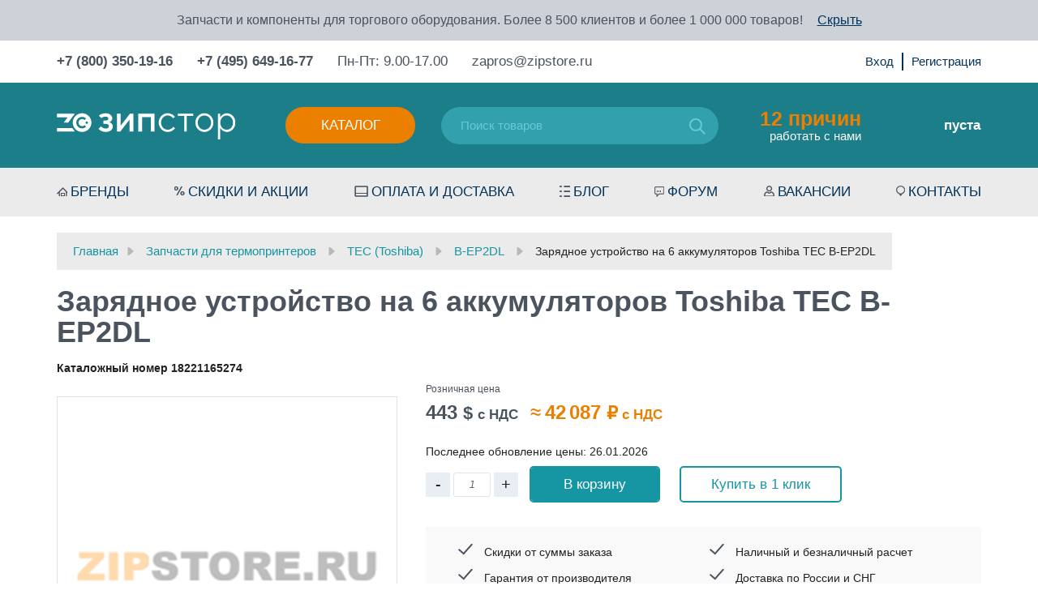

--- FILE ---
content_type: text/html; charset=utf-8
request_url: https://zipstore.ru/product/zarjadnoe-ustrojstvo-na-6-akkumuljatorov-toshiba-tec-b-ep2dl-18221165274/
body_size: 25467
content:
<!DOCTYPE html>
<html>
	<head  itemscope itemtype="http://schema.org/WPHeader">
		<meta http-equiv="Content-Type" content="text/html; charset=utf-8"/>
		<title itemprop="headline">Зарядное устройство на 6 аккумуляторов Toshiba TEC B-EP2DL - 18221165274</title>
		<meta itemprop="keywords" name="Keywords" content="Зарядное устройство на 6 аккумуляторов Toshiba TEC B-EP2DL, B-EP2DL" />
		<meta itemprop="description" name="Description" content="Зарядное устройство на 6 аккумуляторов Toshiba TEC B-EP2DL 18221165274 купить по цене 42 087 руб. с гарантией, быстрой доставкой по всей России, Белоруссии, Казахстану: отзывы, фото, статьи и технические характеристики. Ходовые позиции в наличии. Склад - г. Москва, ул. Полярная, д. 33, стр. 3. +7 (800) 350-19-16" />
		<meta name="viewport" content="width=device-width, initial-scale=1" />
		<meta name="wa-expert-hash" content="7c7ea99a592d4be51094579c8ddd99a9f9f5c13" />
		<meta name="test" content="" />
		

				<link rel="shortcut icon" href="/favicon.ico"/>
		
<link rel="apple-touch-icon" sizes="57x57" href="/wa-data/public/shop/themes/poloart2/img/icon/apple-icon-57x57.png">
<link rel="apple-touch-icon" sizes="60x60" href="/wa-data/public/shop/themes/poloart2/img/icon/apple-icon-60x60.png">
<link rel="apple-touch-icon" sizes="72x72" href="/wa-data/public/shop/themes/poloart2/img/icon/apple-icon-72x72.png">
<link rel="apple-touch-icon" sizes="76x76" href="/wa-data/public/shop/themes/poloart2/img/icon/apple-icon-76x76.png">
<link rel="apple-touch-icon" sizes="114x114" href="/wa-data/public/shop/themes/poloart2/img/icon/apple-icon-114x114.png">
<link rel="apple-touch-icon" sizes="120x120" href="/wa-data/public/shop/themes/poloart2/img/icon/apple-icon-120x120.png">
<link rel="apple-touch-icon" sizes="144x144" href="/wa-data/public/shop/themes/poloart2/img/icon/apple-icon-144x144.png">
<link rel="apple-touch-icon" sizes="152x152" href="/wa-data/public/shop/themes/poloart2/img/icon/apple-icon-152x152.png">
<link rel="apple-touch-icon" sizes="180x180" href="/wa-data/public/shop/themes/poloart2/img/icon/apple-icon-180x180.png">
<link rel="icon" type="image/png" sizes="192x192"  href="/wa-data/public/shop/themes/poloart2/img/icon/android-icon-192x192.png">
<link rel="icon" type="image/png" sizes="32x32" href="/wa-data/public/shop/themes/poloart2/img/icon/favicon-32x32.png">
<link rel="icon" type="image/png" sizes="96x96" href="/wa-data/public/shop/themes/poloart2/img/icon/favicon-96x96.png">
<link rel="icon" type="image/png" sizes="16x16" href="/wa-data/public/shop/themes/poloart2/img/icon/favicon-16x16.png">
<link rel="manifest" href="/wa-data/public/shop/themes/poloart2/img/icon/manifest.json">
<meta name="msapplication-TileColor" content="#ffffff">
<meta name="msapplication-TileImage" content="/wa-data/public/shop/themes/poloart2/img/icon/ms-icon-144x144.png">
<meta name="theme-color" content="#ffffff">
		
		
		        <!-- rss -->
                <link rel="alternate" type="application/rss+xml" title="RSS &mdash; Zipstore.ru - запчасти для торгового и ресторанного оборудования" href="https://zipstore.ru/blog/rss/">				
		<!-- css -->
		<link href="/wa-data/public/shop/themes/poloart2/bootstrap.min.css" rel="stylesheet" type="text/css"/>
		<link href="/wa-data/public/shop/themes/poloart2/bootstrap-theme.min.css" rel="stylesheet" type="text/css"/>
		<link href="/wa-data/public/shop/themes/poloart2/nouislider.css" rel="stylesheet" type="text/css"/>
		<link href="/wa-data/public/shop/themes/poloart2/fancybox/jquery.fancybox.css" rel="stylesheet" type="text/css"/>
		<link href="/wa-data/public/shop/themes/poloart2/styles.css" rel="stylesheet" type="text/css"/>
		<link href="/wa-data/public/shop/themes/poloart2/slick/slick.css" rel="stylesheet" type="text/css"/>
		<link href="/wa-data/public/shop/themes/poloart2/custom.css" rel="stylesheet" type="text/css"/>		
		<link href="/wa-content/font/ruble/arial/fontface.css" rel="stylesheet" type="text/css">		<link href="https://zipstore.ru/wa-apps/shop/plugins/brand/css/frontend_nav.css" rel="stylesheet">
<link href="/wa-apps/shop/plugins/animatedbb/css/animate.css?1.0" rel="stylesheet">
<link href="/wa-apps/shop/plugins/quickorder/js/dialog/jquery.dialog.min.css?2.13.1" rel="stylesheet">
<link href="/wa-apps/shop/plugins/quickorder/css/frontend.min.css?2.13.1" rel="stylesheet">
<link href="https://zipstore.ru/wa-apps/shop/plugins/brand/css/grouped_brands.css" rel="stylesheet">
 
		
		<!-- js -->
		<script type="text/javascript" src="/wa-data/public/shop/themes/poloart2/jquery-2.1.1.min.js"></script>
		<script type="text/javascript" src="/wa-data/public/shop/themes/poloart2/jquery.cookie.js"></script>
		<script type="text/javascript" src="/wa-data/public/shop/themes/poloart2/bootstrap.min.js"></script>
		<script type="text/javascript" src="/wa-data/public/shop/themes/poloart2/fancybox/jquery.mousewheel-3.0.6.pack.js"></script>
		<script type="text/javascript" src="/wa-data/public/shop/themes/poloart2/fancybox/jquery.fancybox.pack.js"></script>
		<script type="text/javascript" src="/ds-comf/ds-form/js/dsforms.js"></script>
		<script type="text/javascript" src="/wa-data/public/shop/themes/poloart2/nouislider.min.js"></script>
		<script type="text/javascript" src="/wa-data/public/shop/themes/poloart2/slick/slick.min.js"></script>	
		<script type="text/javascript" src="/wa-data/public/shop/themes/poloart2/scripts.js?1769792964"></script>
		<script type="text/javascript" src="/wa-data/public/shop/themes/poloart2/clear.js?v2.0.0.15"></script>
		
		<!-- lightgalary -->
		<link href="/wa-data/public/shop/themes/poloart2/lightgalary/css/lightgallery.css" rel="stylesheet">
		<script src="/wa-data/public/shop/themes/poloart2/lightgalary/js/lightgallery-all.min.js"></script>

		<script src="/wa-apps/shop/plugins/quickorder/js/dialog/legacy/jquery.dialog.min.js?2.13.1"></script>
<script src="/wa-apps/shop/plugins/quickorder/js/frontend.min.js?2.13.1"></script>
 
		
		<!-- shop app css -->
<link href="/wa-data/public/shop/themes/poloart2/clear.shop.css?v2.0.0.15" rel="stylesheet" type="text/css">
<link href="/wa-data/public/shop/themes/poloart2/jquery.bxslider.css?v2.0.0.15" rel="stylesheet" />

<!-- js -->
<script type="text/javascript" src="/wa-apps/shop/js/lazy.load.js?v11.6.0.1130"></script>
<script src="/wa-data/public/shop/themes/poloart2/jquery.bxslider.min.js?v2.0.0.15"></script>
<script type="text/javascript" src="/wa-data/public/shop/themes/poloart2/clear.shop.js?v2.0.0.15"></script>

<script type="text/javascript" src="/wa-content/js/jquery-plugins/jquery.retina.min.js?v3.8.4"></script>
<script type="text/javascript">$(window).load(function(){ $('.promo img,.product-list img,.product-page img,.cart img').retina()});</script>



<!-- plugin hook: 'frontend_head' -->

<script>
    jQuery(document).ready(function($){
        timeout = 2000*2;
       setInterval(function() {
            $( ".buy" ).addClass( "animated bounce" );
      },2000);
        setInterval(function() {
            $( ".buy" ).removeClass( "animated bounce" );
      },timeout);
    });
</script><style id="quickorder-inline-styles" data-inline-css="1">[data-quickorder-cb]{background:rgba(142,144,150,1);color:#fff;-webkit-border-radius:5px;-moz-border-radius:5px;border-radius:5px;font-family:Arial,sans-serif;font-size:14px;font-style:normal;font-weight:normal;padding:10px 25px;margin-top:10px;margin-bottom:10px;text-align:center}[data-quickorder-cb]:hover{background:rgba(90,90,106,1)}[data-quickorder-cb]{display:table}.quickorder-form[data-quickorder-cf]{background:rgba(255,255,255,1);color:#5e5e5e;-webkit-border-radius:5px;-moz-border-radius:5px;border-radius:5px}[data-quickorder-cf] .quickorder-methods .s-quickorder-method{-webkit-border-radius:5px;-moz-border-radius:5px;border-radius:5px}[data-quickorder-cf] .quickorder-popup{-webkit-border-radius:5px;-moz-border-radius:5px;border-radius:5px}.quickorder-form [data-quickorder-cfh]{background:rgba(255,255,255,1);color:#4b535e;font-family:Arial,sans-serif;font-size:24px;font-style:normal;font-weight:normal;padding:10px 15px}[data-quickorder-cf] [data-quickorder-close]{right:15px}[data-quickorder-cf] .quickorder-popup-head{background:rgba(255,255,255,1);color:#4b535e}[data-quickorder-cf] .quickorder-popup{border:2px solid rgba(255,255,255,1)}.quickorder-form [data-quickorder-ct]{font-size:14px;font-style:normal;font-weight:bold}.quickorder-form [data-quickorder-cfs]{background:rgba(235,235,235,1);font-size:17px;padding:7px 7px 7px 20px;-webkit-border-radius:5px;-moz-border-radius:5px;border-radius:5px;border:1px solid #ebebeb;width:100%}[data-quickorder-cf] .quickorder-methods .s-quickorder-method{border:1px solid #ebebeb}[data-quickorder-cf] .quickorder-methods-form .wa-value input,[data-quickorder-cf] .quickorder-methods-form .wa-value select,[data-quickorder-cf] .wa-captcha-input,[data-quickorder-cf] .quickorder-methods-form .wa-value textarea{background:rgba(235,235,235,1);font-size:17px;padding:7px 7px 7px 20px;-webkit-border-radius:5px;-moz-border-radius:5px;border-radius:5px;border:1px solid #ebebeb}.quickorder-form [data-quickorder-cff]{background:rgba(0,0,0,1);background:-moz-linear-gradient(top,rgba(0,0,0,1) 0,rgba(0,0,0,1) 100%);background:-ms-linear-gradient(top,rgba(0,0,0,1) 0,rgba(0,0,0,1) 100%);background:-o-linear-gradient(top,rgba(0,0,0,1) 0,rgba(0,0,0,1) 100%);background:-webkit-linear-gradient(top,rgba(0,0,0,1) 0,rgba(0,0,0,1) 100%);background:linear-gradient(to bottom,rgba(0,0,0,1) 0,rgba(0,0,0,1) 100%);padding:20px;text-align:center}.quickorder-form [data-quickorder-cfb]{background:rgba(235,125,0,1);color:#fff;-webkit-border-radius:5px;-moz-border-radius:5px;border-radius:5px;font-family:Arial,sans-serif;font-size:17px;font-style:normal;font-weight:normal;padding:10px 25px;text-align:center;width:100%}.quickorder-form [data-quickorder-cfb]:hover{background:rgba(90,90,106,1)}[data-quickorder-cf] .quickorder-methods .s-quickorder-method:hover,[data-quickorder-cf] .quickorder-methods .s-quickorder-method.selected{background:rgba(235,125,0,.1)}[data-quickorder-cf] .quickorder-quantity-volume:hover{background:rgba(235,125,0,.1)}[data-quickorder-cf] .quickorder-popup .quickorder-quantity-button,[data-quickorder-cf] .quickorder-popup input[type="button"]{background:rgba(235,125,0,1);color:#fff;-webkit-border-radius:5px;-moz-border-radius:5px;border-radius:5px;font-family:Arial,sans-serif;font-size:17px;font-style:normal;font-weight:normal;padding:10px 25px;text-align:center;width:100%}[data-quickorder-cf] .quickorder-popup .quickorder-quantity-button:hover{background:rgba(90,90,106,1)}[data-quickorder-pb]{background:rgba(142,144,150,1);color:#fff;-webkit-border-radius:5px;-moz-border-radius:5px;border-radius:5px;font-family:Arial,sans-serif;font-size:14px;font-style:normal;font-weight:normal;padding:10px 25px;margin-top:10px;margin-bottom:10px;text-align:center}[data-quickorder-pb]:hover{background:rgba(90,90,106,1)}[data-quickorder-pb]{display:table}.quickorder-form[data-quickorder-pf]{background:rgba(255,255,255,1);color:#5e5e5e;-webkit-border-radius:5px;-moz-border-radius:5px;border-radius:5px}[data-quickorder-pf] .quickorder-methods .s-quickorder-method{-webkit-border-radius:5px;-moz-border-radius:5px;border-radius:5px}[data-quickorder-pf] .quickorder-popup{-webkit-border-radius:5px;-moz-border-radius:5px;border-radius:5px}.quickorder-form [data-quickorder-pfh]{background:rgba(255,255,255,1);color:#4b535e;font-family:Arial,sans-serif;font-size:24px;font-style:normal;font-weight:normal;padding:10px 15px}[data-quickorder-pf] [data-quickorder-close]{right:15px}[data-quickorder-pf] .quickorder-popup-head{background:rgba(255,255,255,1);color:#4b535e}[data-quickorder-pf] .quickorder-popup{border:2px solid rgba(255,255,255,1)}.quickorder-form [data-quickorder-pt]{font-size:14px;font-style:normal;font-weight:bold}.quickorder-form [data-quickorder-pfs]{background:rgba(235,235,235,1);font-size:17px;padding:7px 7px 7px 20px;-webkit-border-radius:5px;-moz-border-radius:5px;border-radius:5px;border:1px solid #ebebeb;width:100%}[data-quickorder-pf] .quickorder-methods .s-quickorder-method{border:1px solid #ebebeb}[data-quickorder-pf] .quickorder-methods-form .wa-value input,[data-quickorder-pf] .quickorder-methods-form .wa-value select,[data-quickorder-pf] .wa-captcha-input,[data-quickorder-pf] .quickorder-methods-form .wa-value textarea{background:rgba(235,235,235,1);font-size:17px;padding:7px 7px 7px 20px;-webkit-border-radius:5px;-moz-border-radius:5px;border-radius:5px;border:1px solid #ebebeb}.quickorder-form [data-quickorder-pff]{background:rgba(0,0,0,1);background:-moz-linear-gradient(top,rgba(0,0,0,1) 0,rgba(0,0,0,1) 100%);background:-ms-linear-gradient(top,rgba(0,0,0,1) 0,rgba(0,0,0,1) 100%);background:-o-linear-gradient(top,rgba(0,0,0,1) 0,rgba(0,0,0,1) 100%);background:-webkit-linear-gradient(top,rgba(0,0,0,1) 0,rgba(0,0,0,1) 100%);background:linear-gradient(to bottom,rgba(0,0,0,1) 0,rgba(0,0,0,1) 100%);padding:20px;text-align:center}.quickorder-form [data-quickorder-pfb]{background:rgba(235,125,0,1);color:#fff;-webkit-border-radius:5px;-moz-border-radius:5px;border-radius:5px;font-family:Arial,sans-serif;font-size:17px;font-style:normal;font-weight:normal;padding:10px 25px;text-align:center;width:100%}.quickorder-form [data-quickorder-pfb]:hover{background:rgba(90,90,106,1)}[data-quickorder-pf] .quickorder-methods .s-quickorder-method:hover,[data-quickorder-pf] .quickorder-methods .s-quickorder-method.selected{background:rgba(235,125,0,.1)}[data-quickorder-pf] .quickorder-quantity-volume:hover{background:rgba(235,125,0,.1)}[data-quickorder-pf] .quickorder-popup .quickorder-quantity-button,[data-quickorder-pf] .quickorder-popup input[type="button"]{background:rgba(235,125,0,1);color:#fff;-webkit-border-radius:5px;-moz-border-radius:5px;border-radius:5px;font-family:Arial,sans-serif;font-size:17px;font-style:normal;font-weight:normal;padding:10px 25px;text-align:center;width:100%}[data-quickorder-pf] .quickorder-popup .quickorder-quantity-button:hover{background:rgba(90,90,106,1)}/* Добавляйте свой CSS ниже */

.quickorder-row.quickorder-total-wrap{
    display: flex;
    justify-content: flex-end;   
}
.quickorder-row.quickorder-total-wrap .quickorder-name{
    font-weight: normal;
    line-height: 32px;
    width: auto;
    margin-right: 10px;  
    margin-bottom:0;
    font-size: 20px;
}
.quickorder-row.quickorder-total-wrap .quickorder-value{
     font-size: 20px;   
}
.quickorder-row.quickorder-total-wrap .quickorder-value{
    width: auto;
}
input[type="button"].quickorder-quantity-volume{
    background: #e8eef3;
    font-size: 16px;
    padding: 2px 8px;
    width: 30px;
    height: 30px;
}
.quickorder-quantity-wrapper input[type='text']{
    height:30px;
}
.quickorder-price{
    font-weight: 700;
    font-size: 20px;
    line-height: 35px;
    color: #EB7F00;
}
.quickorder-row.quickorder-table{
    margin-bottom:25px;
}

.quickorder-form-content .quickorder-price::after {
    content: " с НДС";
}
/* скрыть поле капчи так как на сайте recapcha*/
.quickorder-form .quickorder-captcha-wrap{
    display:none;
}

@media (max-width: 767px) {
    .product_info_description {
        padding-left: 10px;
    }
}

@media (max-width: 415px) {
    .quickorder-table {
        height: 90px;
    }
    
    .quickorder-product .quickorder-cell:nth-child(3) {
        top: 50px;
        left: 0px!important;
    }
    
    .quickorder760 .quickorder-price-cell.quickorder-right {
        width: auto!important;
    }
}
</style><script>jQuery(document).ready(function($) {$.quickorder.init({version:'2.13.1',isDebug:'0',isMobile:'0',messages:{"Select product sku":"\u0412\u044b\u0431\u0440\u0430\u0442\u044c \u0432\u0430\u0440\u0438\u0430\u043d\u0442 \u0442\u043e\u0432\u0430\u0440\u0430","Product with the selected option combination is not available for purchase":"\u0422\u043e\u0432\u0430\u0440 \u0441 \u0432\u044b\u0431\u0440\u0430\u043d\u043d\u044b\u043c\u0438 \u0445\u0430\u0440\u0430\u043a\u0442\u0435\u0440\u0438\u0441\u0442\u0438\u043a\u0430\u043c\u0438 \u043d\u0435 \u0434\u043e\u0441\u0442\u0443\u043f\u0435\u043d \u0434\u043b\u044f \u0437\u0430\u043a\u0430\u0437\u0430","This product is already selected":"\u0422\u043e\u0432\u0430\u0440 \u0443\u0436\u0435 \u0432\u044b\u0431\u0440\u0430\u043d","Fix the errors above":"\u0418\u0441\u043f\u0440\u0430\u0432\u044c\u0442\u0435 \u0434\u043e\u043f\u0443\u0449\u0435\u043d\u043d\u044b\u0435 \u043e\u0448\u0438\u0431\u043a\u0438","The shopping cart is empty":"\u041a\u043e\u0440\u0437\u0438\u043d\u0430 \u043f\u0443\u0441\u0442\u0430","Wait, please... Redirecting":"\u041f\u043e\u0436\u0430\u043b\u0443\u0439\u0441\u0442\u0430, \u043f\u043e\u0434\u043e\u0436\u0434\u0438\u0442\u0435... \u0418\u0434\u0435\u0442 \u043f\u0435\u0440\u0435\u043d\u0430\u043f\u0440\u0430\u0432\u043b\u0435\u043d\u0438\u0435","Field is required":"\u041e\u0431\u044f\u0437\u0430\u0442\u0435\u043b\u044c\u043d\u043e\u0435 \u043f\u043e\u043b\u0435","Fill in required fields":"\u0417\u0430\u043f\u043e\u043b\u043d\u0438\u0442\u0435 \u043e\u0431\u044f\u0437\u0430\u0442\u0435\u043b\u044c\u043d\u044b\u0435 \u043f\u043e\u043b\u044f","Your order is empty":"\u0412\u0430\u0448 \u0437\u0430\u043a\u0430\u0437 \u043f\u0443\u0441\u0442","Fill in captcha field":"\u0417\u0430\u043f\u043e\u043b\u043d\u0438\u0442\u0435 \u043f\u0440\u043e\u0432\u0435\u0440\u043e\u0447\u043d\u044b\u0439 \u043a\u043e\u0434","Terms and agreement":"\u0423\u0441\u043b\u043e\u0432\u0438\u044f \u0438 \u0441\u043e\u0433\u043b\u0430\u0448\u0435\u043d\u0438\u044f","Phone format is not correct.<br>Use this one:":"\u041d\u0435\u043a\u043e\u0440\u0440\u0435\u043a\u0442\u043d\u044b\u0439 \u0444\u043e\u0440\u043c\u0430\u0442 \u0442\u0435\u043b\u0435\u0444\u043e\u043d\u0430.<br>\u0418\u0441\u043f\u043e\u043b\u044c\u0437\u0443\u0439\u0442\u0435 \u0442\u0430\u043a\u043e\u0439:","Shipping method has errors. Please, fix them.":"\u041c\u0435\u0442\u043e\u0434\u044b \u0434\u043e\u0441\u0442\u0430\u0432\u043a\u0438 \u0441\u043e\u0434\u0435\u0440\u0436\u0430\u0442 \u043e\u0448\u0438\u0431\u043a\u0438. \u041f\u043e\u0436\u0430\u043b\u0443\u0439\u0441\u0442\u0430, \u0438\u0441\u043f\u0440\u0430\u0432\u044c\u0442\u0435 \u0438\u0445.","Payment method has errors. Please, fix them.":"\u041c\u0435\u0442\u043e\u0434\u044b \u043e\u043f\u043b\u0430\u0442\u044b \u0441\u043e\u0434\u0435\u0440\u0436\u0430\u0442 \u043e\u0448\u0438\u0431\u043a\u0438. \u041f\u043e\u0436\u0430\u043b\u0443\u0439\u0441\u0442\u0430, \u0438\u0441\u043f\u0440\u0430\u0432\u044c\u0442\u0435 \u0438\u0445.","Minimal sum of order is %s":"\u041c\u0438\u043d\u0438\u043c\u0430\u043b\u044c\u043d\u0430\u044f \u0441\u0443\u043c\u043c\u0430 \u0437\u0430\u043a\u0430\u0437\u0430 %s","Minimal sum of each product is":"\u041c\u0438\u043d\u0438\u043c\u0430\u043b\u044c\u043d\u0430\u044f \u0441\u0442\u043e\u0438\u043c\u043e\u0441\u0442\u044c \u043a\u0430\u0436\u0434\u043e\u0433\u043e \u0442\u043e\u0432\u0430\u0440\u0430 %s","Minimal quantity of products is":"\u041c\u0438\u043d\u0438\u043c\u0430\u043b\u044c\u043d\u043e\u0435 \u043a\u043e\u043b\u0438\u0447\u0435\u0441\u0442\u0432\u043e \u0442\u043e\u0432\u0430\u0440\u043e\u0432","Minimal quantity of each product is":"\u041c\u0438\u043d\u0438\u043c\u0430\u043b\u044c\u043d\u043e\u0435 \u043a\u043e\u043b\u0438\u0447\u0435\u0441\u0442\u0432\u043e \u043a\u0430\u0436\u0434\u043e\u0433\u043e \u0442\u043e\u0432\u0430\u0440\u0430","Wait, please..":"\u041f\u043e\u0436\u0430\u043b\u0443\u0439\u0441\u0442\u0430, \u043f\u043e\u0434\u043e\u0436\u0434\u0438\u0442\u0435.."},currency:{"code":"RUB","sign":"\u0440\u0443\u0431.","sign_html":"<span class=\"ruble\">\u20bd<\/span>","sign_position":1,"sign_delim":" ","decimal_point":",","frac_digits":"2","thousands_sep":" "},usingPlugins:0,contactUpdate:0,popupClose:1,replace78:0,mobileStabDelay:'500',minimal:{"price":"","product_quantity":"","product_sum":"","total_quantity":""},productButton:'[data-quickorder-product-button]',cartButton:'[data-quickorder-cart-button]',analytics:{"cart":{"ga_counter":"","ya_counter":"","yaecom":"","yaecom_goal_id":"","yaecom_container":"","ya_fopen":"","ya_submit":"","ya_submit_error":"","ga_category_fopen":"","ga_action_fopen":"","ga_category_submit":"","ga_action_submit":"","ga_category_submit_error":"","ga_action_submit_error":""},"product":{"ga_counter":"","ya_counter":"","yaecom":"","yaecom_goal_id":"","yaecom_container":"","ya_fopen":"","ya_submit":"","ya_submit_error":"","ga_category_fopen":"","ga_action_fopen":"","ga_category_submit":"","ga_action_submit":"","ga_category_submit_error":"","ga_action_submit_error":""}},urls:{getProductSkus:'/quickorder/getProductSkus/',shipping:'/quickorder/shipping/update/',update:'/quickorder/update/',load:'/quickorder/load/',payment:'/quickorder/payment/',send:'/quickorder/send/',service:'/quickorder/service/update/',cartSaveUrl:{shop:'https://zipstore.ru/cart/save/',plugin:'https://zipstore.ru/my/'},cartDeleteUrl:{shop:'https://zipstore.ru/cart/delete/',plugin:'https://zipstore.ru/my/'},cartAddUrl:{shop:'https://zipstore.ru/cart/add/',plugin:'https://zipstore.ru/my/'}}});});</script><script type="application/ld+json">
{"@context":"http:\/\/schema.org","@type":"BreadcrumbList","itemListElement":[{"@type":"ListItem","position":1,"item":{"@id":"\/","name":"Zipstore.ru - \u0437\u0430\u043f\u0447\u0430\u0441\u0442\u0438 \u0434\u043b\u044f \u0442\u043e\u0440\u0433\u043e\u0432\u043e\u0433\u043e \u0438 \u0440\u0435\u0441\u0442\u043e\u0440\u0430\u043d\u043d\u043e\u0433\u043e \u043e\u0431\u043e\u0440\u0443\u0434\u043e\u0432\u0430\u043d\u0438\u044f"}},{"@type":"ListItem","position":2,"item":{"@id":"\/category\/barcode-printer-parts\/","name":"\u0417\u0430\u043f\u0447\u0430\u0441\u0442\u0438 \u0434\u043b\u044f \u0442\u0435\u0440\u043c\u043e\u043f\u0440\u0438\u043d\u0442\u0435\u0440\u043e\u0432"}},{"@type":"ListItem","position":3,"item":{"@id":"\/category\/zapchasti_dlya_printerov_tec_toshiba\/","name":"TEC (Toshiba)"}},{"@type":"ListItem","position":4,"item":{"@id":"\/category\/barcode_printer_parts_tec_b-ep2dl\/","name":"B-EP2DL"}},{"@type":"ListItem","position":5,"item":{"@id":"\/zarjadnoe-ustrojstvo-na-6-akkumuljatorov-toshiba-tec-b-ep2dl-18221165274\/","name":"\u0417\u0430\u0440\u044f\u0434\u043d\u043e\u0435 \u0443\u0441\u0442\u0440\u043e\u0439\u0441\u0442\u0432\u043e \u043d\u0430 6 \u0430\u043a\u043a\u0443\u043c\u0443\u043b\u044f\u0442\u043e\u0440\u043e\u0432 Toshiba TEC B-EP2DL"}}]}
</script>

<script type="application/ld+json">
{"@context":"http:\/\/schema.org\/","@type":"Product","name":"\u0417\u0430\u0440\u044f\u0434\u043d\u043e\u0435 \u0443\u0441\u0442\u0440\u043e\u0439\u0441\u0442\u0432\u043e \u043d\u0430 6 \u0430\u043a\u043a\u0443\u043c\u0443\u043b\u044f\u0442\u043e\u0440\u043e\u0432 Toshiba TEC B-EP2DL","image":"","description":"\u0417\u0430\u0440\u044f\u0434\u043d\u043e\u0435 \u0443\u0441\u0442\u0440\u043e\u0439\u0441\u0442\u0432\u043e, \u043c\u0430\u043a\u0441\u0438\u043c\u0430\u043b\u044c\u043d\u0430\u044f \u043e\u0434\u043d\u043e\u0432\u0440\u0435\u043c\u0435\u043d\u043d\u0430\u044f \u0437\u0430\u0440\u044f\u0434\u043a\u0430 \u0434\u043e 6 \u0430\u043a\u043a\u0443\u043c\u0443\u043b\u044f\u0442\u043e\u0440\u043e\u0432 (\u0434\u043b\u044f B-EP2\/B-EP4).\u00a0 \u041d\u0435\u043e\u0431\u0445\u043e\u0434\u0438\u043c \u043a\u0430\u0431\u0435\u043b\u044c \u043f\u0438\u0442\u0430\u043d\u0438\u044f (ArtNo 0300001339529)","brand":{"@type":"http:\/\/schema.org\/Brand","name":"Toshiba (TEC)"},"productID":"41984","sku":"18221165274","offers":{"@type":"AggregateOffer","lowPrice":"443.007762","highPrice":"443.007762","offerCount":"1","priceCurrency":"RUB","offers":[{"@type":"Offer","priceCurrency":"RUB","price":"42087","availability":"http:\/\/schema.org\/OutOfStock"}]}}
</script>



<!-- Yandex.Metrika counter -->

<script type="text/javascript" >
var yaParams = {ip: "18.117.125.220"};
   (function(m,e,t,r,i,k,a){m[i]=m[i]||function(){(m[i].a=m[i].a||[]).push(arguments)};
   m[i].l=1*new Date();k=e.createElement(t),a=e.getElementsByTagName(t)[0],k.async=1,k.src=r,a.parentNode.insertBefore(k,a)})
   (window, document, "script", "https://mc.yandex.ru/metrika/tag.js", "ym");

   ym(4550878, "init", {
        clickmap:true,
       params:window.yaParams,
        trackLinks:true,
        accurateTrackBounce:true,
        webvisor:true,
        ecommerce:"dataLayer"
   });
</script>
<noscript><div><img src="https://mc.yandex.ru/watch/4550878" style="position:absolute; left:-9999px;" alt="" /></div></noscript>

<!-- /Yandex.Metrika counter -->

		
		<meta property="og:type" content="website">
<meta property="og:title" content="Зарядное устройство на 6 аккумуляторов Toshiba TEC B-EP2DL - 18221165274">
<meta property="og:description" content="Зарядное устройство на 6 аккумуляторов Toshiba TEC B-EP2DL 18221165274 купить по цене 42 087 руб. с гарантией, быстрой доставкой по всей России, Белоруссии, Казахстану: отзывы, фото, статьи и технические характеристики. Ходовые позиции в наличии. Склад - г. Москва, ул. Полярная, д. 33, стр. 3. +7 (800) 350-19-16">
<meta property="og:url" content="https://zipstore.ru/product/zarjadnoe-ustrojstvo-na-6-akkumuljatorov-toshiba-tec-b-ep2dl-18221165274/">
<meta property="product:price:amount" content="42087">
<meta property="product:price:currency" content="RUB">
<link rel="icon" href="/favicon.ico?v=1530172725" type="image/x-icon" /><link rel="apple-touch-icon" href="/apple-touch-icon.png?v=1530172766" /> 
		
		<!--[if lt IE 9]>
			<script>
			document.createElement('header');
			document.createElement('nav');
			document.createElement('section');
			document.createElement('article');
			document.createElement('aside');
			document.createElement('footer');
			document.createElement('figure');
			document.createElement('hgroup');
			document.createElement('menu');
			</script>
		<![endif]-->


		<meta name="yandex-verification" content="462f948a7fcb3adf" />
<meta name="yandex-verification" content="d89a6a61df4b0b63" />
<meta name="yandex-verification" content="2585cd938d160daf" />
<meta name="google-site-verification" content="Txr3j_2VAL26Y7mWTQqixoj2sOejE4alI89i6_pRwYg" />

	</head>
	
	<body id="shop">
		<header>
    <div class="top-head-line">
        Запчасти и компоненты для торгового оборудования. Более 8 500 клиентов и более 1 000 000 товаров! <span class="close-head-mess">Скрыть</span>
    </div>
    <div class="contact-head-line">
        <div class="container">
            <div class="flex-wrap">
                <div class="left-wrap">
                
                
                            <div class="phone-item"><a href="tel:+78003501916">+7 (800) 350-19-16</a></div>
                            <div class="phone-item"><a href="tel:+74956491677">+7 (495) 649-16-77</a></div>

           
                    
                    <div class="time-work-h">Пн-Пт: 9.00-17.00</div>
                    <div class="email-item"><a href="mailto:zapros@zipstore.ru">zapros@zipstore.ru</a></div>
                </div>
                <div class="right-wrap">
                    <div class="auth-link-h">
                                                <!-- auth & sign up links -->
                        <ul class="menu-h">
                                                        <li><a href="/login/">Вход</a></li>
                            <li><a href="/signup/">Регистрация</a></li>
                                                    </ul>
                                            </div>
                    <div  class="translit-block-h" id="google_translate_element"></div>
                    
                </div>
            </div>
        </div>
    </div>
    <div class="middle-head-wrap">
        <div class="container">
            <div class="flex-wrap pos-relative">
                <div class="logo"><a href="/"><img src="/wa-data/public/shop/themes/poloart2/img/logo_white.svg" /></a></div>
                <div class="btn-show-mob-menu">Меню</div>
                <div class="btn-search-mob"></div>
                <div class="btn-phone-mob"></div>
                <a href="/login/" class="btn-login-mob"></a>
                <a href="/cart/" class="btn-cart-mob"><span class="count-mob-cart">0</span></a>
                <div class="catalog-head-wrap">
                    <div class="catalog-btn-h">Каталог</div>
                    <div class="catalog-menu-h"><ul><li><a href="/category/printhead/" title="Термоголовки">Термоголовки</a></li><li><a href="/category/rezinovye-valy-rezinovye-roliki-rezinovye-valiki/" title="Резиновые валы, ролики и валики">Резиновые валы, ролики и валики</a></li><li><a href="/category/istochniki-pitanija-bloki-pitanija-setevye-adaptery-zarjadnye-ustrojstva/" title="Блоки питания">Блоки питания</a></li><li><a href="/category/avtootrezchiki_printer_chek/" title="Отрезчики">Отрезчики</a></li><li><a href="/category/digitizer_touch_screen_sensornoe_steklo_panel/" title="Сенсорные панели">Сенсорные панели</a></li><li><a href="/category/klaviatury_vesy_printer_tsd_fr_kkm_kassa_pos/" title="Клавиатуры">Клавиатуры</a></li><li><a href="/category/tenzodatchiki/" title="Тензодатчики">Тензодатчики</a></li><li><a href="/category/akkumuljatory_akb_akkumuliatornye_batarei_akkamuliator_akkomuliator_kupit_cena/" title="Аккумуляторы">Аккумуляторы</a></li><li><a href="/category/barcode-printer-parts/" title="Запчасти для термопринтеров">Запчасти для термопринтеров</a></li><li><a href="/category/receipt_printer_repair_parts/" title="Запчасти для чековых принтеров">Запчасти для чековых принтеров</a></li><li><a href="/category/card_printer_repair_parts/" title="Запчасти для принтеров карт">Запчасти для принтеров карт</a></li><li><a href="/category/zapchasti-dlja-vesov/" title="Запчасти для весов">Запчасти для весов</a></li><li><a href="/category/kkm/" title="Запчасти для кассовых аппаратов и ФР (ККМ)">Запчасти для кассовых аппаратов и ФР (ККМ)</a></li><li><a href="/category/zapchasti-dlja-etiketirovshikov-upakovshikov/" title="Запчасти для этикетировщиков-упаковщиков">Запчасти для этикетировщиков-упаковщиков</a></li><li><a href="/category/zip_scanner/" title="Запчасти для сканеров штрих-кода">Запчасти для сканеров штрих-кода</a></li><li><a href="/category/tsd/" title="Запчасти для терминалов сбора данных">Запчасти для терминалов сбора данных</a></li><li><a href="/category/zip_zapchasti_tehnologicheskoe_oborudovanie/" title="Запчасти и компоненты для ресторанного и технологического оборудования">Запчасти и компоненты для ресторанного и технологического оборудования</a></li><li><a href="/category/zapchasti_dlia_bankomatov/" title="Запчасти для банкоматов">Запчасти для банкоматов</a></li><li><a href="/category/zapchasti-dlya-shirokoformatnykh-plotterov/" title="Запчасти для широкоформатных плоттеров">Запчасти для широкоформатных плоттеров</a></li><li><a href="/category/zapchasti-dlya-kassovykh-boksov/" title="Запчасти для кассовых боксов">Запчасти для кассовых боксов</a></li><li><a href="/category/setevoe-oborudovanie/" title="Сетевое оборудование">Сетевое оборудование</a></li><li><a href="/category/elektrotehnicheskoe-oborudovanie-kupit/" title="Электротехника промышленная">Электротехника промышленная</a></li><li><a href="/category/rashodka/" title="Расходные материалы">Расходные материалы</a></li><li><a href="/category/giri_dlya_vesov/" title="Гири">Гири</a></li><li><a href="/category/sale_scale_printer_pos/" title="Выгодная сделка">Выгодная сделка</a></li></ul></div>
                </div>
                <div class="search-form-h">    
                    <!-- product search -->
                    <form method="get" action="/search/" class="search">
                        <div class="search-wrapper">
                            <input id="search" type="search" name="query"  placeholder="Поиск товаров">
                            <button type="submit"></button>
                        </div>
                    </form>
                </div>
				<a href="/auxpage_12_prichin/" class="prichini-h"><span>12 причин</span><br> работать с нами</a>
                <div class="mob-contact-block only-contact">
                    <a href="tel:+78003501916" class="phone-mob">+7 (800) 350-19-16</a>
                    <a href="tel:+74956491677" class="phone-mob">+7 (495) 649-16-77</a>
                    <a href="mailto:zapros@zipstore.ru">zapros@zipstore.ru</a>
                    <div class="time-work-h">Пн-Пт: 9.00-18.00</div>
                </div>
                <div class="dropdownBlock cart_block">
                        
                                        <!-- display shopping cart info in case Shop-Script is installed -->
                                        <div id="cart" class="empty cart-wrap-h">
                        
                        
                        <div class="cart-total pa-cart_total" id="shpcrtgc">пуста</div>
                        <div class="cart-link-h "><a href="/cart/">оформить заказ</a></div>
                    </div>
                                        
                </div>
            </div>
        </div>
    </div>
    <div class="menu-head-line">
        <div class="container flex-wrap">
            <div class="mob-catalog-block">
                <div class="catalog-btn-h-mob"><span class="cat-text">Каталог</span><span class="back-text">Назад</span></div>
                <div class="catalog-menu-h-mob hidden"><ul><li><a href="/category/printhead/" title="Термоголовки">Термоголовки</a></li><li><a href="/category/rezinovye-valy-rezinovye-roliki-rezinovye-valiki/" title="Резиновые валы, ролики и валики">Резиновые валы, ролики и валики</a></li><li><a href="/category/istochniki-pitanija-bloki-pitanija-setevye-adaptery-zarjadnye-ustrojstva/" title="Блоки питания">Блоки питания</a></li><li><a href="/category/avtootrezchiki_printer_chek/" title="Отрезчики">Отрезчики</a></li><li><a href="/category/digitizer_touch_screen_sensornoe_steklo_panel/" title="Сенсорные панели">Сенсорные панели</a></li><li><a href="/category/klaviatury_vesy_printer_tsd_fr_kkm_kassa_pos/" title="Клавиатуры">Клавиатуры</a></li><li><a href="/category/tenzodatchiki/" title="Тензодатчики">Тензодатчики</a></li><li><a href="/category/akkumuljatory_akb_akkumuliatornye_batarei_akkamuliator_akkomuliator_kupit_cena/" title="Аккумуляторы">Аккумуляторы</a></li><li><a href="/category/barcode-printer-parts/" title="Запчасти для термопринтеров">Запчасти для термопринтеров</a></li><li><a href="/category/receipt_printer_repair_parts/" title="Запчасти для чековых принтеров">Запчасти для чековых принтеров</a></li><li><a href="/category/card_printer_repair_parts/" title="Запчасти для принтеров карт">Запчасти для принтеров карт</a></li><li><a href="/category/zapchasti-dlja-vesov/" title="Запчасти для весов">Запчасти для весов</a></li><li><a href="/category/kkm/" title="Запчасти для кассовых аппаратов и ФР (ККМ)">Запчасти для кассовых аппаратов и ФР (ККМ)</a></li><li><a href="/category/zapchasti-dlja-etiketirovshikov-upakovshikov/" title="Запчасти для этикетировщиков-упаковщиков">Запчасти для этикетировщиков-упаковщиков</a></li><li><a href="/category/zip_scanner/" title="Запчасти для сканеров штрих-кода">Запчасти для сканеров штрих-кода</a></li><li><a href="/category/tsd/" title="Запчасти для терминалов сбора данных">Запчасти для терминалов сбора данных</a></li><li><a href="/category/zip_zapchasti_tehnologicheskoe_oborudovanie/" title="Запчасти и компоненты для ресторанного и технологического оборудования">Запчасти и компоненты для ресторанного и технологического оборудования</a></li><li><a href="/category/zapchasti_dlia_bankomatov/" title="Запчасти для банкоматов">Запчасти для банкоматов</a></li><li><a href="/category/zapchasti-dlya-shirokoformatnykh-plotterov/" title="Запчасти для широкоформатных плоттеров">Запчасти для широкоформатных плоттеров</a></li><li><a href="/category/zapchasti-dlya-kassovykh-boksov/" title="Запчасти для кассовых боксов">Запчасти для кассовых боксов</a></li><li><a href="/category/setevoe-oborudovanie/" title="Сетевое оборудование">Сетевое оборудование</a></li><li><a href="/category/elektrotehnicheskoe-oborudovanie-kupit/" title="Электротехника промышленная">Электротехника промышленная</a></li><li><a href="/category/rashodka/" title="Расходные материалы">Расходные материалы</a></li><li><a href="/category/giri_dlya_vesov/" title="Гири">Гири</a></li><li><a href="/category/sale_scale_printer_pos/" title="Выгодная сделка">Выгодная сделка</a></li></ul></div>
            </div>
            <ul class="flex-wrap menu-wrap-h">
				<li class="menuItem menuItem-brands"><a href="/brand/">Бренды</a></li>
                <li class="menuItem menuItem-sale"><a href="/category/sale_scale_printer_pos/">Скидки и акции</a></li>
                <li class="menuItem menuItem-deliv"><a href="/auxpage_oplata_i_dostavka/">Оплата и доставка</a></li>
                <!-- <li class="menuItem menuItem-soft"><a href="/auxpage_soft-i-proshivki/">Инструкции и ПО</a></li>-->
                <li class="menuItem menuItem-blog"><a href="/blog/">Блог</a></li>
                <li class="menuItem menuItem-forum"><a href="/forum/">Форум</a></li>
                <li class="menuItem menuItem-vacancies"><a href="/auxpage_rabota_v_zipstore/">Вакансии</a></li>
                <li class="menuItem menuItem-contacts"><a href="/auxpage_2/">Контакты</a></li>
            </ul>
            <div class="mob-contact-block">
                <div class="time-work-h">Пн-Пт: 9.00-18.00</div>
                <a href="tel:+78003501916" class="phone-mob">+7 (800) 350-19-16</a>
                <a href="tel:+74956491677" class="phone-mob">+7 (495) 649-16-77</a>
                <!-- <a href="#" class="fb-link-h fb-popup-btn">Заказать звонок</a> -->
                <a href="mailto:zapros@zipstore.ru">zapros@zipstore.ru</a>
                <div class="soc-dzen">
                    <a href="//zen.yandex.ru/id/5d49824fce44a000b24420ee">
                        <div src="/Zen.png" style="width: 75px; height: 30px; background: url('/Zen.png') no-repeat; background-size: contain;"></div>
                    </a>
                </div>
            </div>
        </div>
    </div>
</header>


		<div class="content-wrap">	
		<div class="container">
			<!-- integrnal navigation breadcrumbs -->
							<div class="breadcrumbs-outer">
					<div class="breadcrumbs" itemscope itemtype="http://schema.org/BreadcrumbList">
					<span itemprop="itemListElement" itemscope itemtype="http://schema.org/ListItem"><a itemprop="item" href="/"><span itemprop="name">Главная</span></a><meta itemprop="position" content="1" /></span><span class="rarr">&rarr;</span>
													<span itemprop="itemListElement" itemscope itemtype="http://schema.org/ListItem"><a itemprop="item" href="/category/barcode-printer-parts/"><span itemprop="name">Запчасти для термопринтеров</span></a><meta itemprop="position" content="2" /></span> <span class="rarr">&rarr;</span>
							
							
																				<span itemprop="itemListElement" itemscope itemtype="http://schema.org/ListItem"><a itemprop="item" href="/category/zapchasti_dlya_printerov_tec_toshiba/"><span itemprop="name">TEC (Toshiba)</span></a><meta itemprop="position" content="3" /></span> <span class="rarr">&rarr;</span>
							
							
																				<span itemprop="itemListElement" itemscope itemtype="http://schema.org/ListItem"><a itemprop="item" href="/category/barcode_printer_parts_tec_b-ep2dl/"><span itemprop="name">B-EP2DL</span></a><meta itemprop="position" content="4" /></span> <span class="rarr">&rarr;</span>
							
							
																										<span itemprop="itemListElement" itemscope itemtype="http://schema.org/ListItem"><span itemprop="name">Зарядное устройство на 6 аккумуляторов Toshiba TEC B-EP2DL</span><meta itemprop="position" content="5" /></span>
							
																	</div>
				</div>
					
			<div class="row">
								<div class=" col-sm-16 m_right_catalog">

                    
					
					<script>
						$(document).ready(function(){
							$('.search-link').click(function(){
								var search = $('.search-link').html();
								$('[type=search]').val(search);
							})
						})
					</script>
					
					<!-- plugin hook: 'frontend_header' -->




<!-- current page core content -->
<div class="cpt_maincontent">

    <script type="text/javascript" src="/wa-content/js/jquery-plugins/jquery.cookie.js"></script>
<script type="text/javascript" src="/wa-data/public/shop/themes/poloart2/easyzoom.js"></script>

<script type="text/javascript">
	$(document).ready(function() {
		$(".fancybox").fancybox();
	});
</script>



<div class="cpt_product_name">
    <h1>Зарядное устройство на 6 аккумуляторов Toshiba TEC B-EP2DL</h1>
</div>
  <span class="product_info_code">Каталожный номер 18221165274</span>


<div class="row" itemscope itemtype="http://schema.org/Product">
	<meta itemprop="name" content="Зарядное устройство на 6 аккумуляторов Toshiba TEC B-EP2DL" />
	<div itemprop="aggregateRating" itemtype="https://schema.org/AggregateRating" itemscope>
        <meta itemprop="reviewCount" content="99" />
        <meta itemprop="ratingValue" content="5.0" />
     </div>
    <!-- GALLERY -->
	
	
    <div class="col-sm-6 col-md-6 product_info_images">
        <div class="cpt_product_images" id="overview">
            <div class="image" id="product-core-image">
                <div class="corner top right">
                    
                </div>
				

				<div id="product_lightgallery">
											<img src="/wa-data/public/shop/themes/poloart2/img/dummy400.png">
						
				</div>
            </div>
			
            <!-- gallery -->
            			
			        </div>
		

			
		
		<div class="share">
			<h4>Поделиться</h4>
			<script src="https://yastatic.net/es5-shims/0.0.2/es5-shims.min.js"></script>
<script src="https://yastatic.net/share2/share.js" async></script>
<div class="ya-share2" data-services="lj,moimir,odnoklassniki,skype,telegram,twitter,vkontakte" data-image="https://zipstore.ru/wa-data/public/shop/products/00/00//images//.200x0."  data-size="m" data-color-scheme="normal" data-copy="last"   data-shape="normal"  ></div>
		</div>
		
		
    </div>
	
	
    <!-- PURCHASE -->
    <div class="col-sm-10 col-md-10 product_info_description">

        <div class="cart" id="cart-flyer">
            <!-- add to cart -->
            <form id="cart-form" method="post" action="/cart/add/">
        <input type="hidden" name="product_id" value="41984">
    <div class="prdbrief_meta">
        		<div class="price_label">Розничная цена</div>
						
		
		<div class="justify_product_block" >
			<div class="inside_block">
				<div class="prdbrief_price">
											<strong>443 <b><span class="f-s-22">$ </span></b><b> с НДС</b></strong>
						<div style='display:none'>array(34) {
  ["id"]=>
  string(5) "23022"
  ["product_id"]=>
  string(5) "41984"
  ["id_1c"]=>
  NULL
  ["sku"]=>
  string(11) "18221165274"
  ["sort"]=>
  string(1) "0"
  ["name"]=>
  string(0) ""
  ["image_id"]=>
  NULL
  ["price"]=>
  float(42087)
  ["primary_price"]=>
  string(10) "443.007762"
  ["purchase_price"]=>
  float(0)
  ["compare_price"]=>
  float(0)
  ["count"]=>
  float(0)
  ["available"]=>
  string(1) "1"
  ["stock_base_ratio"]=>
  NULL
  ["order_count_min"]=>
  NULL
  ["order_count_step"]=>
  NULL
  ["status"]=>
  string(1) "1"
  ["dimension_id"]=>
  NULL
  ["file_name"]=>
  string(0) ""
  ["file_size"]=>
  string(1) "0"
  ["file_description"]=>
  NULL
  ["virtual"]=>
  string(1) "0"
  ["ymleasyimport_price_id"]=>
  NULL
  ["id_xmlimport"]=>
  NULL
  ["stock"]=>
  array(3) {
    [1]=>
    float(0)
    [3]=>
    float(0)
    [4]=>
    float(0)
  }
  ["unconverted_currency"]=>
  string(3) "USD"
  ["currency"]=>
  string(3) "RUB"
  ["frontend_price"]=>
  float(42087)
  ["unconverted_price"]=>
  float(443)
  ["frontend_compare_price"]=>
  float(0)
  ["unconverted_compare_price"]=>
  float(0)
  ["original_price"]=>
  float(42087)
  ["original_compare_price"]=>
  float(0)
  ["features"]=>
  array(3) {
    ["brend"]=>
    array(1) {
      [1687]=>
      string(13) "Toshiba (TEC)"
    }
    ["zapchast_prednaznachena_dlya"]=>
    array(1) {
      [45955]=>
      string(26) "термопринтера"
    }
    ["tip_zapchasti"]=>
    array(2) {
      [43459]=>
      string(12) "Кабель"
      [43677]=>
      string(37) "Зарядное устройство"
    }
  }
}
</div>
													<span class="asymp">&asymp;</span> <strong class="convertable">42 087 <b><span class="f-s-22">₽</span> с НДС</b></strong>
															</div>
			</div>
			
			<div class="inside_block">
								<div class="product_addToCart">
					<div class="cpt_product_add2cart_button">
                        <div class="block_in_stock"><!--<span class="in_stock_txt">В наличии</span> -->
						    <div class="in_stock_txtdate">Последнее обновление цены: 
						    <script type="text/javascript">

						         function randomDate(start, end) {
						            var date = new Date(+start + Math.random() * (end - start));
						            return date;
						        }


						             end = new Date(Date.now()-432000000);
						             start = new Date(Date.now()-86400000);
						           
						           document.write('<span class="in_stock_date">' + randomDate(start, end).toLocaleDateString('ru-RU', { year: 'numeric',  month: '2-digit',  day: '2-digit',}) + '</span>');
						           console.log(randomDate(start, end).toLocaleDateString('ru-RU', { year: 'numeric',  month: '2-digit',  day: '2-digit',}));
						    </script>
						    </div>
						</div>
						<div class="product_qunity_block">
							<div class="qnt_btn pa-qnt-minus">-</div>
							<input class="product_qty qnt_input pa-qnt-input" type="text" value="1" default_value="1" size="3" name="quantity"/>
							<div class="qnt_btn pa-qnt-plus">+</div>
						</div>

						<div class="prdbrief_add2cart">
							<button  value="Купить" name="add2cart" type="submit"><span>В корзину</span></button>
						</div>
                        <div class="one-click-bay-wrap">
                            <div class='quickorder-button q-percentage-width one-click-bay' data-quickorder-pb data-quickorder-product-button data-quickorder-product-id='41984' data-quickorder-sku-id='23022' title='Купить в 1 клик' data-button-display='table'>Купить в 1 клик</div>
                        
                        </div>
					</div>
				</div>
							</div>
		</div>
		
        <span class="added2cart" style="display: none;">Зарядное устройство на 6 аккумуляторов Toshiba TEC B-EP2DL теперь <a href="/cart/"><strong>в вашей корзине покупок</strong></a></span>
    </div>

	
														
	
			

        <!-- sku -->
        
        <!-- FLAT SKU LIST selling mode -->
        
        

    <!-- stock info -->
	
    

</form>

<script type="text/javascript" src="/wa-data/public/shop/themes/poloart2/product.js?v2.0.0.15"></script>
<script type="text/javascript">
    $(function () {
        new Product('#cart-form', {
            currency: {"code":"RUB","sign":"\u0440\u0443\u0431.","sign_html":"<span class=\"ruble\">\u20bd<\/span>","sign_position":1,"sign_delim":" ","decimal_point":",","frac_digits":"2","thousands_sep":" "}
                                });
    });
</script>
		<div class="product_adventage_block">
			<div class="adv_item">
				<div class="adv_text">Скидки от суммы заказа</div>
			</div>
			
			<div class="adv_item">
				<div class="adv_text">Гарантия от производителя</div>
			</div>
			
			<div class="adv_item">
				<div class="adv_text">Ходовые товары на складе</div>
			</div>
			
			<div class="adv_item">
				<div class="adv_text">Наличный и безналичный расчет</div>
			</div>
			
			<div class="adv_item">
				<div class="adv_text">Доставка по России и СНГ</div>
			</div>
		</div>
		
            <!-- plugin hook: 'frontend_product.cart' -->
			
			
            
            
			
			            


        </div>
		
		
        <!-- plugin hook: 'frontend_product.block_aux' -->
        
                    <div class="aux">
                            </div>
            </div>

    <div class="clearfix"></div>
</div>


<div class="pop_up_backgorund">
	<div class="pop_up_cart_window">
		<div class="close-icon pa-popup-back"></div>
		<div class="title-pop-up-cart-window">Добавлено в корзину!</div>
		<div class="total_block">
			<p>Товаров: <span class="pa-product-count">0<span></p>
			<p>На сумму: <span class="pa-product-total">0<span></p>
		</div>
		
		<div class="btn_back pa-popup-back">Продолжить покупки</div>
		<div class="btn_cart pa-popup-tocart">Оформить заказ</div>
	</div>
</div>


<div class="product_tabs">
	<div class="tab_line">
		<div class="tab_item tab_item_active" data-id="tab_descr">Описание</div>
		<div class="tab_item" data-id="tab_pay">Оплата</div>
		<div class="tab_item" data-id="tab_delivery">Доставка</div>
		<div class="tab_item" data-id="tab_garanty">Гарантия</div>
		<div class="tab_item" data-id="tab_manual">Инструкции</div>
		
	</div>
	
	<div id="tab_descr" class="tab_block" style="display:block">
		<div class="cpt_product_description">
			<h4><span>Описание товара</span></h4>
			<p class="p1">Зарядное устройство, максимальная одновременная зарядка до 6 аккумуляторов (для B-EP2/B-EP4). <br /> Необходим кабель питания (ArtNo 0300001339529)</p>
			
			<h4><span>Характеристики</span></h4>
				<table>
						
							    
			 
			
			
								
									
					<tr>
						<td style="padding-right:20px" data-brend><b>Производитель</b></td>
						<td style="width:85%">
														
							<a href="/brand/toshiba (tec)">Toshiba (TEC)</a>
														
						</td>
					</tr>
				
				
			
								
														<tr>
						<td style="padding-right:20px"><b>Запчасть предназначена для</b></td>
						<td style="width:85%">
																						<a href="/ftrvalues/zapchast_prednaznachena_dlya/termoprintera/">термопринтера</a>
																				</td>
						
					</tr>
									
				
			
								
														<tr>
						<td style="padding-right:20px"><b>Тип запчасти</b></td>
						<td style="width:85%">
																						<a href="/ftrvalues/tip_zapchasti/kabel/">Кабель</a>
															<a href="/ftrvalues/tip_zapchasti/zaryadnoe-ustroystvo/">Зарядное устройство</a>
																				</td>
						
					</tr>
									
				
					</table>
		<p>&nbsp;</p>
				
			<h4><span>Важная информация</span></h4>
			<p>Все информационные материалы, представленные на сайте, носят справочный характер и не могут в полной мере передавать достоверную информацию о свойствах и характеристиках Зарядное устройство на 6 аккумуляторов Toshiba TEC B-EP2DL.</p>
			<p>Фотография на сайте служит дополнительным источником для определения совместимости запчастей с Вашим оборудованием, и не может являться основным. Основной источник по совместимости запчастей - актуальная документация производителя оборудования, из которой значимой информацией для заказа являются: название запчасти и каталожный номер.</p>
			<p>Запасные части и комплектующие подбираются самостоятельно покупателем строго по каталожным номерам из официальных деталировок производителей. В случае, если номенклатура товара совпадает с фактически поставленной, но не подходит на оборудование - в ее замене или возврате может быть отказано.</p>
			<p>Цена Зарядное устройство на 6 аккумуляторов Toshiba TEC B-EP2DL на сайте имеет информационный характер и может отличаться от цены в коммерческом предложении.</p>
		
		</div>
	</div>
	
	<div id="tab_pay" class="tab_block" style="display:none">
		<div class="cpt_product_description">
			<h4><span>Условия поставки</span></h4>
			<p>Основная валюта на сайте указана в долларах. Счета выставляются в рублях по курсу ЦБ РФ +3% на дату выставления счета.</p>
			<p><strong>Минимальный счет на запчасти (без учета доставки):</strong></p>
			<ul>
				<li>на запчасти для электронного торгового оборудования: по наличию на складе - 3000 рублей, под заказ - 5 000 рублей с НДС;</li>
				<li>запчасти для ресторанного оборудования - 7 000 рублей с НДС;</li>
				<li>промышленные аккумуляторы - 30 000 рублей с НДС;</li>
				<li>гири - 5 000 рублей с НДС;</li>
				<li>сетевое оборудование - 15 000 рублей с НДС.</li>
			</ul>
			<p>Наличие и срок поставки запчастей уточняйте у Вашего менеджера. Если Ваш заказ получается меньше суммы минимального счета, то цена на запчасти может быть увеличена. Цены на сайте имеют информационный характер и могут отличаться от цен в коммерческом предложении.</p>
			<p>Условия платежа - 100% предоплата, если иное не оговорено в договоре.</p>

			<h4><span>Способы оплаты</span></h4>
			<p><strong>Как купить Зарядное устройство на 6 аккумуляторов Toshiba TEC B-EP2DL?</strong></p>
			<p>Мы выставляем счёт на вашу организацию и отправляем его по электронной почте. Если вы в первый раз покупаете через нашу компанию, то присылайте реквизиты на почту <a href="mailto:info@zipstore.ru">info@zipstore.ru</a>. Как только мы увидим деньги на нашем расчетном счете и подготовим груз к отправке - мы с Вами свяжемся по электронной почте, на которую выставлен счет.</p>
			
		</div>
	</div>
	
	<div id="tab_delivery" class="tab_block" style="display:none">
		<div class="cpt_product_description">
			<h4><span>Получение и доставка</span></h4>
			<p>Перед получением товара, убедитесь в его готовности к отгрузке у Вашего менеджера.</p>
			<p><strong>1) Самовывоз из Москвы</strong></p>
			<p>Необходимо заранее согласовать время получение товара с менеджером и иметь при себе доверенность от организации установленного образца или круглую печать.</p>
			<p>Склад находится по адресу: 127282, г. Москва, ул. Полярная, д. 33, стр. 3, 2-ой этаж, помещение 3</p>
			<p>Чтобы не заблудиться, можете распечатать <a href="http://zipstore.ru/auxpage_adres" title="Масштабируемая схема проезда">схему проезда</a>.</p>
			<p><strong>2) Доставка транспортной компанией</strong></p>
			<p>Товары отгружаются покупателю в течение недели после поступления денежных средств на расчетный счет Продавца, если иное не оговорено в счете. Мы бесплатно доставляем Ваш заказ до транспортной компании &quot;Деловые Линии&quot; в г. Москве&nbsp;при заказе от 50 000 рублей за запчасти. Услуги межтерминальной перевозки Вы оплачиваете самостоятельно при получении груза. Найти ближайший к Вам терминал &quot;Деловых линий&quot;&nbsp;для выдачи посылок&nbsp;можно&nbsp;<a href="http://zipstore.ru/dellin/#receive_giveout" title="Терминалы выдачи посылок в 118 городах России">здесь</a>.</p>
			<p><strong>3) Самовывоз из 118 пунктов выдачи в других городах России</strong></p>
			<p>Оплата за доставку при получении. Найдите ближайший терминал выдачи посылок на <a href="http://zipstore.ru/dellin/#receive_giveout" title="Терминалы выдачи посылок в 118 городах России">карте</a>.</p>
			<p><strong>4) Доставка по Москве</strong></p>
			<p>Минимальная стоимость доставки курьером по г. Москве составляет 600 рублей.&nbsp;</p>
			<h4><span>Способ доставки</span></h4>
			<p>В нашей компании Вы можете выбрать удобный для Вас способ доставки Зарядное устройство на 6 аккумуляторов Toshiba TEC B-EP2DL:</p>
			<p><strong>1) Организация доставки силами Zipstore.ru</strong></p>
			<p>Мы самостоятельно вызываем для Вас ТК &quot;Деловые Линии&quot;. Груз передается водителю или курьеру ТК, при наличии у него транспортной накладной на товар. Для заказа транспортной компании нашими силами, Вам необходимо написать письмо на электронную почту Вашего менеджера, в котором указать:</p>
			<ul>
				<li>адрес доставки;</li>
				<li>ФИО контактного лица;</li>
				<li>телефон контактного лица.</li>
			</ul>
			<p><strong>2) Организация доставки Вашими силами</strong></p>
			<p>Через любую Транспортную компанию (далее ТК), которую Вы вызываете к нам своими силами. Груз передается водителю или курьеру ТК, при наличии у него транспортной накладной на товар.</p>
			<p><strong>3) Отправка через ЕМS почту силами Zipstore.ru</strong></p>
			<p>Если Вы выбрали этот вариант, то стоимость услуги за перевозку включается в счет за товар, так как оплата курьеру &nbsp;ЕМS почты осуществляется наличными и только при отправке груза. Таким образом, в дальнейшем Вам не придется оплачивать отдельные счета ТК.</p>
			<p>Для заказа EMS нашими силами, Вам необходимо написать письмо на электронную почту Вашего менеджера, в котором указать:</p>
			<ul>
				<li>адрес доставки с индексом;</li>
				<li>ФИО контактного лица;</li>
				<li>мобильный телефон контактного лица.</li>
			</ul>
		</div>
	</div>
	
	<!--noindex-->
	<div id="tab_garanty" class="tab_block" style="display:none">
		<div class="cpt_product_description">
			<h4><span>Гарантийные обязательства</span></h4>
		<p>1. Качество Оборудования должно соответствовать техническим характеристикам, изложенным в инструкции по эксплуатации Оборудования.</p>
		<p>2. Продавец гарантирует отсутствие производственных дефектов в поставленном Оборудовании в течение гарантийного периода.</p>
		<p>3. Гарантийный период на Оборудование составляет 12 месяцев, на оригинальные запасные части 3 месяца, на аналоги 1 месяц, если иное не предусмотрено Спецификацией.&nbsp;</p><p>4. Претензии к внешнему виду товара принимаются в течение 2-х недель, с момента отгрузки товара.</p>
		<p>5. Гарантия не распространяется на запчасти для технологического и ресторанного оборудования, интерфейсы (последовательного и Ethernet), материнские платы Godex, расходные материалы.</p>
		<p>6. Если в течение гарантийного периода (п.3) Оборудование или его часть, указанные в Счете, окажутся дефектными, Продавец обязуется произвести ремонт или замену Оборудования или его части без оплаты Покупателем при соблюдении следующих условий:</p>
		<div class="inf_p">
			<p>6.1.  Диагностика неисправности была проведена авторизованными специалистами производителя оборудования.</p>
			<p>6.2.  Покупатель письменно извещает Продавца об обнаруженных дефектах с их подробным описанием. Рекламация подписывается авторизованным специалистом.</p>
			<p>6.3.  Если дефекты не вызваны существенными нарушениями технических требований, оговоренных в инструкции по эксплуатации (в том числе нестабильностью параметров питающей электрической сети и отсутствием или ненадлежащим выполнением заземления Оборудования).</p>
			<p>6.4.  Если дефекты не вызваны вскрытием, ремонтом, модификацией или неправильным запуском Оборудования.<br></p><p>6.5.&nbsp;Если дефекты не вызваны повреждением вследствие действия на нее других неисправных частей.</p><p>6.6. Если отсутствуют видимые механические повреждения, в т.ч. сколы и царапины на нагревательной поверхности печатающих термоголовок (см. документ "<a href="https://zipstore.ru/auxpage_vozvrat-obmen-garantiya/garantiya-na-termogolovki/">Гарантийные обязательства на печатающие термоголовки</a>").</p>
			<p>6.7.  Если дефекты не вызваны пожаром или затоплением помещения и не являются следствием неправильной эксплуатации Оборудования.</p>
			<p>6.8.  Если Специалистами Покупателя регулярно проводилось обслуживание Оборудования согласно инструкции по эксплуатации.</p>
			<p>6.9.  Если регулировка и настройка Оборудования проводилась Покупателем согласно инструкции по эксплуатации.</p>
			<p>6.10.  Если дефект не является следствием нормального износа быстроизнашивающихся деталей.</p>
			<p>6.11.  Если применялись расходные материалы, одобренные производителем.</p>
			<p>6.12. Если оплата за товар произведена полностью.</p>
		</div>
		<p>7. При несоблюдении Покупателем условий, указанных в пп. 6.1.-6.12. , гарантия истекает немедленно.</p>
		<p>8. Доставка гарантийного Оборудования производится силами и за счет Покупателя.</p>
		<p>9. При невозможности замены бракованных Запчастей, неисправного Оборудования или неисправных частей Оборудования, возврат денежных средств производится в течении 14 рабочих дней, с момента заключения специалистами Продавца и оформления письма о возврате денежных средств Покупателем.</p>
		<p>10. В случаях обнаружения брака (товара ненадлежащего качества) сразу необходимо упаковать товар, не пользоваться им, в течение ближайшего времени связаться с нами. Отправка товара ненадлежащего качества должна быть произведена в течении 5 дней с момента подтверждения брака Продавцом.</p>
		<p>11. Возврат или обмен товара надлежащего качества остается на усмотрение Продавца, если иное не предусмотрено договором поставки (Закон о Защите Прав Потребителей не распространяется на взаимоотношения юридических лиц).</p>
		<p>12. Должны быть сохранены упаковка товара (в чистом виде), товарный вид, потребительские свойства, пломбы, фабричные ярлыки, а также все полученные от продавца документы (чеки, бухгалтерские документы, инструкция по эксплуатации).</p>
		<p>13. Денежные средства возвращаются тем же способом, которым был оплачен заказ.</p>
		<p>14. Запчасти и расходные материалы для торгового, складского ресторанного и технологического оборудования не подлежат сертификации, по этой причине отказные письма не выдаются.</p>
		</div>
	</div>
	<!--/noindex-->

	<div id="tab_info" class="tab_block" style="display:none">
		<div class="cpt_product_description">
			<h4><span>Важная информация</span></h4>
			<p>Все информационные материалы, представленные на сайте, носят справочный характер и не могут в полной мере передавать достоверную информацию о свойствах и характеристиках товара.</p>
			<p>Фотография на сайте служит дополнительным источником для определения совместимости запчастей с Вашим оборудованием, и не может являться основным. Основной источник по совместимости запчастей - актуальная документация производителя оборудования, из которой значимой информацией для заказа являются: название запчасти и каталожный номер.</p>
			<p>В случае возникновения вопросов, касающихся свойств и характеристик товара, перед оформлением счета обратитесь к нашим сотрудникам. Цены на сайте имеют информационный характер и могут отличаться от цен в коммерческом предложении.</p>
		</div>
	</div>
	
	
	<div id="tab_manual" class="tab_block" style="display:none">
		
		
		
		
				
			</div>
	
</div>

<script type="text/javascript">
	$( document ).on( "click", ".tab_item", function() {
		d_id = this.getAttribute("data-id");
		
		tabs_block = document.getElementsByClassName('tab_block');
		
		for (var i = 0; i < tabs_block.length; i++) {
			var tb = tabs_block[i];
			$(tb).css('display','none');
		}
		
		$('#'+d_id).css('display','block');
		
		tabs_btn= document.getElementsByClassName('tab_item');
		
		for (var i = 0; i < tabs_btn.length; i++) {
			var ti = tabs_btn[i];
			$(ti).removeClass('tab_item_active');
		}
		
		$(this).toggleClass('tab_item_active');
	});
</script>



<div class="col-sm-16" id="brandsCarousel">
                    <!-- cpt_container_start -->
<div class="cpt_custom_html"><h2><a href="#" class="left carousel-control"></a>Клиенты<a href="#" class="right carousel-control"></a></h2>

                    <div class="slider-wrapper">
                        <div class="slider-inner">
<div class="item active"><a href="/auxpage_o_kompanii"><img src="/wa-data/public/shop/promos/clients/klient_9.jpg"></a></div>

                            <div class="item active"><a href="/auxpage_o_kompanii"><img src="/wa-data/public/shop/promos/clients/klient_1.jpg"></a></div>
<div class="item active"><a href="/auxpage_o_kompanii"><img src="/wa-data/public/shop/promos/clients/klient_10.jpg"></a></div>
                            
                            <div class="item"><a href="/auxpage_o_kompanii"><img src="/wa-data/public/shop/promos/clients/klient_3.jpg"></a></div>
                            <div class="item"><a href="/auxpage_o_kompanii"><img src="/wa-data/public/shop/promos/clients/klient_4.jpg"></a></div>
                            <div class="item"><a href="/auxpage_o_kompanii"><img src="/wa-data/public/shop/promos/clients/klient_5.jpg"></a></div>
                            <div class="item"><a href="/auxpage_o_kompanii"><img src="/wa-data/public/shop/promos/clients/klient_6.jpg"></a></div>
                            <div class="item"><a href="/auxpage_o_kompanii"><img src="/wa-data/public/shop/promos/clients/klient_7.jpg"></a></div>
                            <div class="item"><a href="/auxpage_o_kompanii"><img src="/wa-data/public/shop/promos/clients/klient_8.jpg"></a></div>
                        </div>
                        </div></div>
<!-- cpt_container_end --></div>

<div class="clearfix"></div>

<!-- Список аналогов товара -->



<!-- Рекомендуемые товары -->

<div class="product-info">
  <section class="related product-slider-two-item">
    <h3>Рекомендуем</h3>
    <!-- products mini thumbnail list view: related products, etc. -->
<div class="productList">
            <div class="productItem">
        <div class="prdbrief_item row">
            <div class="prdbrief_thumbnail col-sm-6 col-md-6 col-lg-6">
                <a href="/product/remen-dlja-perenoski-toshiba-tec-b-ep2dl-10021165278/" title="Ремень для переноски Toshiba TEC B-EP2DL">
                                                            <img src="/wa-data/public/shop/themes/poloart2/img/dummy200.png">
                </a>
            </div>
            <div class="prdbrief_info col-sm-10 col-md-10 col-lg-10">
                <div class="prdbrief_name">
                    <a href="/product/remen-dlja-perenoski-toshiba-tec-b-ep2dl-10021165278/">Ремень для переноски Toshiba TEC B-EP2DL</a>
                </div>
                <div class="prd_catnumber"> Каталожный номер: 10021165278</div>                
				<div class="prdbrief_brief_description"><p>Ремень для переноски (для B-EP2/B-EP4)</p></div>
            </div>
            <div class="col-xs-16 col-sm-16 col-md-16 col-lg-16 prdbrief_meta">
                                <form  method="post" action="/cart/add/">
                    <input type="hidden" name="product_id" value="41990">
                    
                    <div class="prdbrief_price">
                        <div class="price_label">Розничная цена</div>
                        
                        <strong>29 <b><span class="f-s-22">$ </span></b><b> с НДС</b></strong><br>
                        <span class="asymp">&asymp;</span> <strong class="orange-text">2 756 <b><span class="f-s-22">₽</span> с НДС</b></strong>                    </div>
                    <div class="prdbrief_add2cart">
                        <button type="submit" value="Купить"><span>В корзину</span></button>
                        <span class="added2cart" style="display: none;">Ремень для переноски Toshiba TEC B-EP2DL теперь <a href="/cart/"><strong>в вашей корзине покупок</strong></a></span>
                    </div>
                    <div class='quickorder-button q-percentage-width one-click-bay' data-quickorder-pb data-quickorder-product-button data-quickorder-product-id='41990' data-quickorder-sku-id='23028' title='Купить в 1 клик' data-button-display='table'>Купить в 1 клик</div>
                </form>
                            </div>
        </div>
    </div>
            <div class="productItem">
        <div class="prdbrief_item row">
            <div class="prdbrief_thumbnail col-sm-6 col-md-6 col-lg-6">
                <a href="/product/tec_b-ep2dl_termogolovka_printera_toshiba/" title="Печатающая термоголовка Toshiba TEC B-EP2DL (203dpi)">
                                                            <img itemprop="image" alt="Печатающая термоголовка Toshiba TEC B-EP2DL (203dpi)" title="Печатающая термоголовка Toshiba TEC B-EP2DL (203dpi)" src="/wa-data/public/shop/products/42/94/9442/images/3238/3238.200.jpg">
                </a>
            </div>
            <div class="prdbrief_info col-sm-10 col-md-10 col-lg-10">
                <div class="prdbrief_name">
                    <a href="/product/tec_b-ep2dl_termogolovka_printera_toshiba/">Печатающая термоголовка Toshiba TEC B-EP2DL (203dpi)</a>
                </div>
                <div class="prd_catnumber"> Каталожный номер: 7FM03642000</div>                
				<div class="prdbrief_brief_description"><p class="p1">Термоголовка 203 dpi. Ресурс - 25 км.</p></div>
            </div>
            <div class="col-xs-16 col-sm-16 col-md-16 col-lg-16 prdbrief_meta">
                                <form  method="post" action="/cart/add/">
                    <input type="hidden" name="product_id" value="9442">
                    
                    <div class="prdbrief_price">
                        <div class="price_label">Розничная цена</div>
                        
                        <strong>89 <b><span class="f-s-22">$ </span></b><b> с НДС</b></strong><br>
                        <span class="asymp">&asymp;</span> <strong class="orange-text">8 456 <b><span class="f-s-22">₽</span> с НДС</b></strong>                    </div>
                    <div class="prdbrief_add2cart">
                        <button type="submit" value="Купить"><span>В корзину</span></button>
                        <span class="added2cart" style="display: none;">Печатающая термоголовка Toshiba TEC B-EP2DL (203dpi) теперь <a href="/cart/"><strong>в вашей корзине покупок</strong></a></span>
                    </div>
                    <div class='quickorder-button q-percentage-width one-click-bay' data-quickorder-pb data-quickorder-product-button data-quickorder-product-id='9442' data-quickorder-sku-id='3124' title='Купить в 1 клик' data-button-display='table'>Купить в 1 клик</div>
                </form>
                            </div>
        </div>
    </div>
            <div class="productItem">
        <div class="prdbrief_item row">
            <div class="prdbrief_thumbnail col-sm-6 col-md-6 col-lg-6">
                <a href="/product/adapter-peremennogo-toka-220-v-toshiba-tec-b-ep2dl-18221165275/" title="Адаптер переменного тока (220 В) Toshiba TEC B-EP2DL">
                                                            <img src="/wa-data/public/shop/themes/poloart2/img/dummy200.png">
                </a>
            </div>
            <div class="prdbrief_info col-sm-10 col-md-10 col-lg-10">
                <div class="prdbrief_name">
                    <a href="/product/adapter-peremennogo-toka-220-v-toshiba-tec-b-ep2dl-18221165275/">Адаптер переменного тока (220 В) Toshiba TEC B-EP2DL</a>
                </div>
                <div class="prd_catnumber"> Каталожный номер: 18221165275</div>                
				<div class="prdbrief_brief_description"><p>Блок питания (источник питания) для работы принтера от сети (для B-EP2/B-EP4).<br />Необходим кабель питания (ArtNo 11013505438).</p></div>
            </div>
            <div class="col-xs-16 col-sm-16 col-md-16 col-lg-16 prdbrief_meta">
                                <form  method="post" action="/cart/add/">
                    <input type="hidden" name="product_id" value="41985">
                    
                    <div class="prdbrief_price">
                        <div class="price_label">Розничная цена</div>
                        
                        <strong>125 <b><span class="f-s-22">$ </span></b><b> с НДС</b></strong><br>
                        <span class="asymp">&asymp;</span> <strong class="orange-text">11 876 <b><span class="f-s-22">₽</span> с НДС</b></strong>                    </div>
                    <div class="prdbrief_add2cart">
                        <button type="submit" value="Купить"><span>В корзину</span></button>
                        <span class="added2cart" style="display: none;">Адаптер переменного тока (220 В) Toshiba TEC B-EP2DL теперь <a href="/cart/"><strong>в вашей корзине покупок</strong></a></span>
                    </div>
                    <div class='quickorder-button q-percentage-width one-click-bay' data-quickorder-pb data-quickorder-product-button data-quickorder-product-id='41985' data-quickorder-sku-id='23023' title='Купить в 1 клик' data-button-display='table'>Купить в 1 клик</div>
                </form>
                            </div>
        </div>
    </div>
            <div class="productItem">
        <div class="prdbrief_item row">
            <div class="prdbrief_thumbnail col-sm-6 col-md-6 col-lg-6">
                <a href="/product/kabel-pitanija-toshiba-tec-b-ep2dl-300001339529/" title="Кабель питания Toshiba TEC B-EP2DL">
                                                            <img src="/wa-data/public/shop/themes/poloart2/img/dummy200.png">
                </a>
            </div>
            <div class="prdbrief_info col-sm-10 col-md-10 col-lg-10">
                <div class="prdbrief_name">
                    <a href="/product/kabel-pitanija-toshiba-tec-b-ep2dl-300001339529/">Кабель питания Toshiba TEC B-EP2DL</a>
                </div>
                <div class="prd_catnumber"> Каталожный номер: 300001339529</div>                
				<div class="prdbrief_brief_description"><p class="p1">Кабель питания. Одна сторона кабеля - евровилка с заземлением, другая - трехпроводной гнездовой разъем (IEC60320-C13/C14)</p></div>
            </div>
            <div class="col-xs-16 col-sm-16 col-md-16 col-lg-16 prdbrief_meta">
                                <form  method="post" action="/cart/add/">
                    <input type="hidden" name="product_id" value="41994">
                    
                    <div class="prdbrief_price">
                        <div class="price_label">Розничная цена</div>
                        
                        <strong>7 <b><span class="f-s-22">$ </span></b><b> с НДС</b></strong><br>
                        <span class="asymp">&asymp;</span> <strong class="orange-text">666 <b><span class="f-s-22">₽</span> с НДС</b></strong>                    </div>
                    <div class="prdbrief_add2cart">
                        <button type="submit" value="Купить"><span>В корзину</span></button>
                        <span class="added2cart" style="display: none;">Кабель питания Toshiba TEC B-EP2DL теперь <a href="/cart/"><strong>в вашей корзине покупок</strong></a></span>
                    </div>
                    <div class='quickorder-button q-percentage-width one-click-bay' data-quickorder-pb data-quickorder-product-button data-quickorder-product-id='41994' data-quickorder-sku-id='23032' title='Купить в 1 клик' data-button-display='table'>Купить в 1 клик</div>
                </form>
                            </div>
        </div>
    </div>
            <div class="productItem">
        <div class="prdbrief_item row">
            <div class="prdbrief_thumbnail col-sm-6 col-md-6 col-lg-6">
                <a href="/product/nabor-dlja-ispolzovanija-etiketok-bez-podlozhki-toshiba-tec-b-ep2dl-10021165281/" title="Набор для использования этикеток без подложки Toshiba TEC B-EP2DL">
                                                            <img src="/wa-data/public/shop/themes/poloart2/img/dummy200.png">
                </a>
            </div>
            <div class="prdbrief_info col-sm-10 col-md-10 col-lg-10">
                <div class="prdbrief_name">
                    <a href="/product/nabor-dlja-ispolzovanija-etiketok-bez-podlozhki-toshiba-tec-b-ep2dl-10021165281/">Набор для использования этикеток без подложки Toshiba TEC B-EP2DL</a>
                </div>
                <div class="prd_catnumber"> Каталожный номер: 10021165281</div>                
				<div class="prdbrief_brief_description"><p class="p1">Набор для использования этикеток без подложки (для B-EP2)</p></div>
            </div>
            <div class="col-xs-16 col-sm-16 col-md-16 col-lg-16 prdbrief_meta">
                                <form  method="post" action="/cart/add/">
                    <input type="hidden" name="product_id" value="41992">
                    
                    <div class="prdbrief_price">
                        <div class="price_label">Розничная цена</div>
                        
                        <strong>71 <b><span class="f-s-22">$ </span></b><b> с НДС</b></strong><br>
                        <span class="asymp">&asymp;</span> <strong class="orange-text">6 746 <b><span class="f-s-22">₽</span> с НДС</b></strong>                    </div>
                    <div class="prdbrief_add2cart">
                        <button type="submit" value="Купить"><span>В корзину</span></button>
                        <span class="added2cart" style="display: none;">Набор для использования этикеток без подложки Toshiba TEC B-EP2DL теперь <a href="/cart/"><strong>в вашей корзине покупок</strong></a></span>
                    </div>
                    <div class='quickorder-button q-percentage-width one-click-bay' data-quickorder-pb data-quickorder-product-button data-quickorder-product-id='41992' data-quickorder-sku-id='23030' title='Купить в 1 клик' data-button-display='table'>Купить в 1 клик</div>
                </form>
                            </div>
        </div>
    </div>
            <div class="productItem">
        <div class="prdbrief_item row">
            <div class="prdbrief_thumbnail col-sm-6 col-md-6 col-lg-6">
                <a href="/product/zarjadnoe-ustrojstvo-dlja-toshiba-tec-b-ep2dl-18221165273/" title="Зарядное устройство для Toshiba TEC B-EP2DL">
                                                            <img src="/wa-data/public/shop/themes/poloart2/img/dummy200.png">
                </a>
            </div>
            <div class="prdbrief_info col-sm-10 col-md-10 col-lg-10">
                <div class="prdbrief_name">
                    <a href="/product/zarjadnoe-ustrojstvo-dlja-toshiba-tec-b-ep2dl-18221165273/">Зарядное устройство для Toshiba TEC B-EP2DL</a>
                </div>
                <div class="prd_catnumber"> Каталожный номер: 18221165273</div>                
				<div class="prdbrief_brief_description"><p>Зарядное устройство для 1 аккумулятора (для B-EP2/B-EP4). <br />Необходим кабель питания (ArtNo 11013505438)</p></div>
            </div>
            <div class="col-xs-16 col-sm-16 col-md-16 col-lg-16 prdbrief_meta">
                                <form  method="post" action="/cart/add/">
                    <input type="hidden" name="product_id" value="41983">
                    
                    <div class="prdbrief_price">
                        <div class="price_label">Розничная цена</div>
                        
                        <strong>111 <b><span class="f-s-22">$ </span></b><b> с НДС</b></strong><br>
                        <span class="asymp">&asymp;</span> <strong class="orange-text">10 546 <b><span class="f-s-22">₽</span> с НДС</b></strong>                    </div>
                    <div class="prdbrief_add2cart">
                        <button type="submit" value="Купить"><span>В корзину</span></button>
                        <span class="added2cart" style="display: none;">Зарядное устройство для Toshiba TEC B-EP2DL теперь <a href="/cart/"><strong>в вашей корзине покупок</strong></a></span>
                    </div>
                    <div class='quickorder-button q-percentage-width one-click-bay' data-quickorder-pb data-quickorder-product-button data-quickorder-product-id='41983' data-quickorder-sku-id='23021' title='Купить в 1 клик' data-button-display='table'>Купить в 1 клик</div>
                </form>
                            </div>
        </div>
    </div>
            <div class="productItem">
        <div class="prdbrief_item row">
            <div class="prdbrief_thumbnail col-sm-6 col-md-6 col-lg-6">
                <a href="/product/modul-bluetooth-toshiba-tec-b-ep2dl-18221165284/" title="Модуль Bluetooth Toshiba TEC B-EP2DL">
                                                            <img src="/wa-data/public/shop/themes/poloart2/img/dummy200.png">
                </a>
            </div>
            <div class="prdbrief_info col-sm-10 col-md-10 col-lg-10">
                <div class="prdbrief_name">
                    <a href="/product/modul-bluetooth-toshiba-tec-b-ep2dl-18221165284/">Модуль Bluetooth Toshiba TEC B-EP2DL</a>
                </div>
                <div class="prd_catnumber"> Каталожный номер: 18221165284</div>                
				<div class="prdbrief_brief_description"><p>Модуль беспроводного интерфейса Bluetooth, (только для версии аппаратов GH20)</p></div>
            </div>
            <div class="col-xs-16 col-sm-16 col-md-16 col-lg-16 prdbrief_meta">
                                <form  method="post" action="/cart/add/">
                    <input type="hidden" name="product_id" value="41988">
                    
                    <div class="prdbrief_price">
                        <div class="price_label">Розничная цена</div>
                        
                        <strong>135 <b><span class="f-s-22">$ </span></b><b> с НДС</b></strong><br>
                        <span class="asymp">&asymp;</span> <strong class="orange-text">12 826 <b><span class="f-s-22">₽</span> с НДС</b></strong>                    </div>
                    <div class="prdbrief_add2cart">
                        <button type="submit" value="Купить"><span>В корзину</span></button>
                        <span class="added2cart" style="display: none;">Модуль Bluetooth Toshiba TEC B-EP2DL теперь <a href="/cart/"><strong>в вашей корзине покупок</strong></a></span>
                    </div>
                    <div class='quickorder-button q-percentage-width one-click-bay' data-quickorder-pb data-quickorder-product-button data-quickorder-product-id='41988' data-quickorder-sku-id='23026' title='Купить в 1 клик' data-button-display='table'>Купить в 1 клик</div>
                </form>
                            </div>
        </div>
    </div>
            <div class="productItem">
        <div class="prdbrief_item row">
            <div class="prdbrief_thumbnail col-sm-6 col-md-6 col-lg-6">
                <a href="/product/akkumuljator-dlja-toshiba-tec-b-ep2dl-18221165271/" title="Аккумулятор для Toshiba TEC B-EP2DL">
                                                            <img src="/wa-data/public/shop/themes/poloart2/img/dummy200.png">
                </a>
            </div>
            <div class="prdbrief_info col-sm-10 col-md-10 col-lg-10">
                <div class="prdbrief_name">
                    <a href="/product/akkumuljator-dlja-toshiba-tec-b-ep2dl-18221165271/">Аккумулятор для Toshiba TEC B-EP2DL</a>
                </div>
                <div class="prd_catnumber"> Каталожный номер: 18221165271</div>                
				<div class="prdbrief_brief_description"><p>Аккумулятор для Toshiba TEC B-EP2DL</p></div>
            </div>
            <div class="col-xs-16 col-sm-16 col-md-16 col-lg-16 prdbrief_meta">
                                <form  method="post" action="/cart/add/">
                    <input type="hidden" name="product_id" value="41982">
                    
                    <div class="prdbrief_price">
                        <div class="price_label">Розничная цена</div>
                        
                        <strong>87 <b><span class="f-s-22">$ </span></b><b> с НДС</b></strong><br>
                        <span class="asymp">&asymp;</span> <strong class="orange-text">8 266 <b><span class="f-s-22">₽</span> с НДС</b></strong>                    </div>
                    <div class="prdbrief_add2cart">
                        <button type="submit" value="Купить"><span>В корзину</span></button>
                        <span class="added2cart" style="display: none;">Аккумулятор для Toshiba TEC B-EP2DL теперь <a href="/cart/"><strong>в вашей корзине покупок</strong></a></span>
                    </div>
                    <div class='quickorder-button q-percentage-width one-click-bay' data-quickorder-pb data-quickorder-product-button data-quickorder-product-id='41982' data-quickorder-sku-id='23020' title='Купить в 1 клик' data-button-display='table'>Купить в 1 клик</div>
                </form>
                            </div>
        </div>
    </div>
            <div class="productItem">
        <div class="prdbrief_item row">
            <div class="prdbrief_thumbnail col-sm-6 col-md-6 col-lg-6">
                <a href="/product/kabel-pitanija-toshiba-tec-b-ep2dl-300001339529/" title="Кабель питания Toshiba TEC B-EP2DL">
                                                            <img src="/wa-data/public/shop/themes/poloart2/img/dummy200.png">
                </a>
            </div>
            <div class="prdbrief_info col-sm-10 col-md-10 col-lg-10">
                <div class="prdbrief_name">
                    <a href="/product/kabel-pitanija-toshiba-tec-b-ep2dl-300001339529/">Кабель питания Toshiba TEC B-EP2DL</a>
                </div>
                <div class="prd_catnumber"> Каталожный номер: 3,00E+11</div>                
				<div class="prdbrief_brief_description"><p class="p1">Кабель питания. Одна сторона кабеля - евровилка с заземлением, другая - трехпроводной гнездовой разъем (IEC60320-C13/C14)</p></div>
            </div>
            <div class="col-xs-16 col-sm-16 col-md-16 col-lg-16 prdbrief_meta">
                                <form  method="post" action="/cart/add/">
                    <input type="hidden" name="product_id" value="41993">
                    
                    <div class="prdbrief_price">
                        <div class="price_label">Розничная цена</div>
                        
                        <strong>7 <b><span class="f-s-22">$ </span></b><b> с НДС</b></strong><br>
                        <span class="asymp">&asymp;</span> <strong class="orange-text">666 <b><span class="f-s-22">₽</span> с НДС</b></strong>                    </div>
                    <div class="prdbrief_add2cart">
                        <button type="submit" value="Купить"><span>В корзину</span></button>
                        <span class="added2cart" style="display: none;">Кабель питания Toshiba TEC B-EP2DL теперь <a href="/cart/"><strong>в вашей корзине покупок</strong></a></span>
                    </div>
                    <div class='quickorder-button q-percentage-width one-click-bay' data-quickorder-pb data-quickorder-product-button data-quickorder-product-id='41993' data-quickorder-sku-id='23031' title='Купить в 1 клик' data-button-display='table'>Купить в 1 клик</div>
                </form>
                            </div>
        </div>
    </div>
            <div class="productItem">
        <div class="prdbrief_item row">
            <div class="prdbrief_thumbnail col-sm-6 col-md-6 col-lg-6">
                <a href="/product/adapter-postojannogo-toka-12-v-toshiba-tec-b-ep2dl-18221165276/" title="Адаптер постоянного тока (12 В) Toshiba TEC B-EP2DL">
                                                            <img src="/wa-data/public/shop/themes/poloart2/img/dummy200.png">
                </a>
            </div>
            <div class="prdbrief_info col-sm-10 col-md-10 col-lg-10">
                <div class="prdbrief_name">
                    <a href="/product/adapter-postojannogo-toka-12-v-toshiba-tec-b-ep2dl-18221165276/">Адаптер постоянного тока (12 В) Toshiba TEC B-EP2DL</a>
                </div>
                <div class="prd_catnumber"> Каталожный номер: 18221165276</div>                
				<div class="prdbrief_brief_description"><p>Адаптер постоянного тока (блок питания, источник питания) для питания от бортовой сети автомобиля Toshiba TEC B-EP2DL</p></div>
            </div>
            <div class="col-xs-16 col-sm-16 col-md-16 col-lg-16 prdbrief_meta">
                                <form  method="post" action="/cart/add/">
                    <input type="hidden" name="product_id" value="41987">
                    
                    <div class="prdbrief_price">
                        <div class="price_label">Розничная цена</div>
                        
                        <strong>77 <b><span class="f-s-22">$ </span></b><b> с НДС</b></strong><br>
                        <span class="asymp">&asymp;</span> <strong class="orange-text">7 316 <b><span class="f-s-22">₽</span> с НДС</b></strong>                    </div>
                    <div class="prdbrief_add2cart">
                        <button type="submit" value="Купить"><span>В корзину</span></button>
                        <span class="added2cart" style="display: none;">Адаптер постоянного тока (12 В) Toshiba TEC B-EP2DL теперь <a href="/cart/"><strong>в вашей корзине покупок</strong></a></span>
                    </div>
                    <div class='quickorder-button q-percentage-width one-click-bay' data-quickorder-pb data-quickorder-product-button data-quickorder-product-id='41987' data-quickorder-sku-id='23025' title='Купить в 1 клик' data-button-display='table'>Купить в 1 клик</div>
                </form>
                            </div>
        </div>
    </div>
            <div class="productItem">
        <div class="prdbrief_item row">
            <div class="prdbrief_thumbnail col-sm-6 col-md-6 col-lg-6">
                <a href="/product/modul-wireless-lan-toshiba-tec-b-ep2dl-18221165285/" title="Модуль Wireless LAN Toshiba TEC B-EP2DL">
                                                            <img src="/wa-data/public/shop/themes/poloart2/img/dummy200.png">
                </a>
            </div>
            <div class="prdbrief_info col-sm-10 col-md-10 col-lg-10">
                <div class="prdbrief_name">
                    <a href="/product/modul-wireless-lan-toshiba-tec-b-ep2dl-18221165285/">Модуль Wireless LAN Toshiba TEC B-EP2DL</a>
                </div>
                <div class="prd_catnumber"> Каталожный номер: 18221165285</div>                
				<div class="prdbrief_brief_description"><p>Модуль беспроводного интерфейса Wireless LAN, (только для версии аппаратов GH20)</p></div>
            </div>
            <div class="col-xs-16 col-sm-16 col-md-16 col-lg-16 prdbrief_meta">
                                <form  method="post" action="/cart/add/">
                    <input type="hidden" name="product_id" value="41989">
                    
                    <div class="prdbrief_price">
                        <div class="price_label">Розничная цена</div>
                        
                        <strong>341 <b><span class="f-s-22">$ </span></b><b> с НДС</b></strong><br>
                        <span class="asymp">&asymp;</span> <strong class="orange-text">32 396 <b><span class="f-s-22">₽</span> с НДС</b></strong>                    </div>
                    <div class="prdbrief_add2cart">
                        <button type="submit" value="Купить"><span>В корзину</span></button>
                        <span class="added2cart" style="display: none;">Модуль Wireless LAN Toshiba TEC B-EP2DL теперь <a href="/cart/"><strong>в вашей корзине покупок</strong></a></span>
                    </div>
                    <div class='quickorder-button q-percentage-width one-click-bay' data-quickorder-pb data-quickorder-product-button data-quickorder-product-id='41989' data-quickorder-sku-id='23027' title='Купить в 1 клик' data-button-display='table'>Купить в 1 клик</div>
                </form>
                            </div>
        </div>
    </div>
</div>


  </section>
</div>

<!-- RELATED PRODUCTS -->



	
</div>

<div class="clear-both"></div>

<div id="dialog" class="dialog">
    <div class="dialog-background"></div>
    <div class="dialog-window">
        <!-- common part -->
        <div class="cart">

        </div>
        <!-- /common part -->

    </div>
</div>



				</div>
			</div>
		</div>
		</div>	
		<footer>
            <div class="container">
				
                <!-- cpt_container_start -->
				<div class="cpt_custom_html">                
					<nav id="footerNav">
					<ul>
                        <li>
                            <a>О компании</a>
                            <ul>
                                <li><a href="/auxpage_o_kompanii">О нас</a></li>
                                <li><a href="/auxpage_rekvizity">Уставные документы и реквизиты</a></li>
                                <li><a href="/auxpage_adres">Адрес и схема проезда</a></li>
                                <li><a href="/auxpage_2/">Контакты</a></li>
                                <li><a href="/feedback/">Написать нам</a></li>
                                <li><a href="/otzyvy/">Отзывы</a></li>
							</ul>
						</li>
                        <li>
                            <a>Информация</a>
                            <ul>
                                <li><a href="/auxpage_oplata_i_dostavka/">Оплата и доставка</a></li>
                                <li><a href="/auxpage_vozvrat-obmen-garantiya">Возврат / обмен</a></li>
                                <li><a href="/auxpage_suppliers">Поставщикам</a></li>
                                <li><a href="/auxpage_rabota_v_zipstore">Вакансии</a></li>
                                <li><a href="/auxpage_сertificate">Сертификаты</a></li>
                                <li><a href="/sitemap/">Карта сайта</a></li>
							</ul>
						</li>
                        <li>
                            <a>Техническая поддержка</a>
                            <ul>
                                <li><a href="/servisnye-tsentry-rossii/">Сервисные центры</a></li>
								<li> <a href="/blog/">Блог</a></li>
                                <li><a href="/auxpage_soft-i-proshivki/">Инструкции, прошивки, ПО</a></li>
                                <li><a href="/forum/">Форум</a></li> 
							</ul>
						</li>
                        <li>
                            <a>Дополнительно</a>
                            <ul>
								<li><a href="/auxpage_polzovatelskoe_soglashenie">Пользовательское соглашение</a></li>
								
							</ul>
							<div class="soc-dzen">
								<a href="//zen.yandex.ru/id/5d49824fce44a000b24420ee">
									<div src="/Zen.png" style="width: 75px; height: 30px; background: url('/Zen.png') no-repeat; background-size: contain;float: right;"></div>
								</a>
							</div>
							<div class="pay-system">
								<img src="/wa-data/public/shop/themes/poloart/img/visa.png">
								<img src="/wa-data/public/shop/themes/poloart/img/mc.png">
								<img src="/wa-data/public/shop/themes/poloart/img/mir.png">
								<img src="/wa-data/public/shop/themes/poloart/img/up.png">
							</div>
						</li>
					</ul>
				</nav>
			</div>
					<!-- cpt_container_end -->
					
			</div>
			
            <div class="footerLine">
                <div class="container">
                    <nav id="footerNav2">
                        <!-- cpt_container_start -->
						<div class="cpt_custom_html"><ul>
                            <li class="menuItem-main"><a href="/">Главная</a></li>
                            <li class="menuItem-brands"><a href="/brand/">Бренды</a></li>
                            <li class="menuItem-sale"><a href="/category/sale_scale_printer_pos/">Скидки и акции</a></li>
                            <li class="menuItem-payment"><a href="/auxpage_oplata_i_dostavka/">Оплата и доставка</a></li>
                            <!--<li class="menuItem-soft"><a href="/auxpage_soft-i-proshivki/">Инструкции и ПО</a></li>-->
                            <li class="menuItem-blog"><a href="/blog/">Блог</a></li>
                            <li class="menuItem-forum"><a href="/forum/">Форум</a></li>
							<li class="menuItem-vacancies"><a href="/auxpage_rabota_v_zipstore/">Вакансии</a></li>
                            <li class="menuItem-contacts"><a href="/auxpage_2/">Контакты</a></li>
						</ul></div>
						<!-- cpt_container_end -->
						
					</nav>
				</div>
			</div>
			
            <div class="copyrights">
                <div class="container" itemscope itemtype="http://schema.org/WPFooter">
                	<meta itemprop="copyrightYear" content="2026">
       				<meta itemprop="copyrightHolder" content="ZIPSTORE">
                    <div class="copy pull-left">© 2010-2026 - ZIPSTORE.RU Запчасти и компоненты для торгового оборудования</div>
                    <div class="pull-right">
						<div class="yarait">
								<iframe src="https://yandex.ru/sprav/widget/rating-badge/125545997220?type=rating" width="150" height="50" frameborder="0"></iframe>
							</div>
					</div>
                    <div class="clearfix"></div>
                    <div class="seo">
						<div class="cpt_custom_html"></div>
						
					</div>
				</div>
			</div>
		</footer>
			


<!-- Global site tag (gtag.js) - Google Analytics -->
<script async src="https://www.googletagmanager.com/gtag/js?id=UA-128982726-1"></script>
<script>
  window.dataLayer = window.dataLayer || [];
  function gtag(){dataLayer.push(arguments);}
  gtag('js', new Date());

  gtag('config', 'UA-128982726-1');
</script>









<div itemscope itemtype="http://schema.org/Organization" style="display: none;">
       <div itemprop="name">ООО "Зипстор"</div>
       <link itemprop="url" href="https://zipstore.ru/">
       <div itemprop="address" itemscope itemtype="https://schema.org/PostalAddress">
              <span itemprop="postalCode">127282</span>,
              <span itemprop="addressCountry">RU</span>, 
              <span itemprop="addressRegion">Московская область</span>, 
              <span itemprop="addressLocality">Москва</span>, 
              <span itemprop="streetAddress">ул. Полярная, 33, стр. 3</span>
       </div>
       <div><a itemprop="telephone" href="tel:+78005516617">+7 (800) 551-66-17</a></div>
       <div><a itemprop="email" href="mailto:info@zipstore.ru">info@zipstore.ru</a></div>
       
</div>


<script type="application/ld+json">
{
    "@context": "http://schema.org",
    "@type": "WebSite",
    "url": "https://zipstore.ru/",
    "potentialAction": {
      "@type": "SearchAction",
      "target": "https://zipstore.ru/search/?query={q}",
      "query-input": "required name=q"
    }
}
</script>



	</body>
</html>

--- FILE ---
content_type: application/javascript
request_url: https://zipstore.ru/wa-data/public/shop/themes/poloart2/clear.js?v2.0.0.15
body_size: 925
content:
$(document).ready(function () {
    console.log(typeof(yaCounter4550878) !== 'undefined');
 if (typeof(yaCounter4550878) !== 'undefined') {
    //add Site app's JS here
    $('.category_btn_bye.pa-add_to_cart').click(function(){
        yaCounter4550878.reachGoal('addcart');
        console.log("addcart");
    });
    $('#btn-checkout').click(function(){
        yaCounter4550878.reachGoal('checkout');
        console.log("checkout");
    });
    $('.float-right input[type="submit"]').click(function(){
        yaCounter4550878.reachGoal('confirmorder');
        console.log("confirmorder");
    });
    if($(location).attr('pathname') == '/cart/'){
        yaCounter4550878.reachGoal('cart');
        console.log("cart");
    };
    if($(location).attr('pathname') == '/checkout/'){
        yaCounter4550878.reachGoal('checkout');
        console.log("checkout");
    };
}

});


--- FILE ---
content_type: application/javascript
request_url: https://zipstore.ru/wa-data/public/shop/themes/poloart2/clear.shop.js?v2.0.0.15
body_size: 2786
content:
$(document).ready(function(){$('.bxslider').bxSlider({auto:true,pause:5000,autoHover:true});$('.dialog').on('click','a.dialog-close',function(){$(this).closest('.dialog').hide().find('.cart').empty();return false;});$(document).keyup(function(e){if(e.keyCode==27){$(".dialog:visible").hide().find('.cart').empty();}});$(".content").on('submit','.product-list form.addtocart',function(){var f=$(this);if(f.data('url')){var d=$('#dialog');var c=d.find('.cart');c.load(f.data('url'),function(){c.prepend('<a href="#" class="dialog-close">&times;</a>');d.show();if((c.height()>c.find('form').height())){c.css('bottom','auto');}else{c.css('bottom','15%');}});return false;}$.post(f.attr('action')+'?html=1',f.serialize(),function(response){if(response.status=='ok'){var cart_total=$(".cart-total");cart_total.closest('#cart').removeClass('empty');cart_total.html(response.data.total);f.find('input[type="submit"]').hide();f.find('.price').hide();f.find('span.added2cart').show();}else if(response.status=='fail'){alert(response.errors);}},"json");return false;});$('.filters.ajax form input').change(function(){var f=$(this).closest('form');var url='?'+f.serialize();$(window).lazyLoad&&$(window).lazyLoad('sleep');$.get(url+'&_=_',function(html){var tmp=$('<div></div>').html(html);$('#product-list').html(tmp.find('#product-list').html());if(!!(history.pushState&&history.state!==undefined)){window.history.pushState({},'',url);}$(window).lazyLoad&&$(window).lazyLoad('reload');});});if($.fn.lazyLoad){var paging=$('.lazyloading-paging');if(!paging.length){return;}var current=paging.find('li.selected');if(current.children('a').text()!='1'){return;}paging.hide();var loading_str=paging.data('loading-str')||'Loading...';var win=$(window);win.lazyLoad('stop');var next=current.next();if(next.length){win.lazyLoad({container:'#product-list .product-list',load:function(){win.lazyLoad('sleep');var paging=$('.lazyloading-paging').hide();var current=paging.find('li.selected');var next=current.next();var url=next.find('a').attr('href');if(!url){win.lazyLoad('stop');return;}var product_list=$('#product-list .product-list');var loading=paging.parent().find('.loading').parent();if(!loading.length){loading=$('<div><i class="icon16 loading"></i>'+loading_str+'</div>').insertBefore(paging);}loading.show();$.get(url,function(html){var tmp=$('<div></div>').html(html);if($.Retina){tmp.find('#product-list .product-list img').retina();}product_list.append(tmp.find('#product-list .product-list').children());var tmp_paging=tmp.find('.lazyloading-paging').hide();paging.replaceWith(tmp_paging);paging=tmp_paging;var current=paging.find('li.selected');var next=current.next();if(next.length){win.lazyLoad('wake');}else{win.lazyLoad('stop');}loading.hide();tmp.remove();});}});}}});

--- FILE ---
content_type: application/javascript
request_url: https://zipstore.ru/ds-comf/ds-form/js/dsforms.js
body_size: 39273
content:
//           ________________    __________                        
//            ___  __ \_  ___/    ___  ____/___________________ ___ 
//            __  / / /____ \     __  /_   _  __ \_  ___/_  __ `__ |
//            _  /_/ /____/ /     _  __/   / /_/ /  /   _  / / / / /
//            /_____/ /____/      /_/      \____//_/    /_/ /_/ /_/ 
//                                                                
dsformROOT = '/ds-comf/ds-form/';

function compareVersionjQuery(v) {
    var required = v.split('.', 2),
        current = gKweri.fn.jquery.split('.', 2);
    return (parseInt(current[0]) > parseInt(required[0])) ||
        (parseInt(current[0]) == parseInt(required[0]) &&
            parseInt(current[1]) >= parseInt(required[1]));
}
if (!window.gKweri && window.jQuery) {
    window.gKweri = window.jQuery
}

if (!window.gKweri || !compareVersionjQuery('1.5')) {
    console.error('Version jQuery < 1.5 or jQuery is not found!');
}
else {

    (function(window, document, $, undefined) {
        "use strict";
        var W = $(window),
            D = $(document),
            version = '4.1.0',
            root = dsformROOT,
            lib = dsformROOT + 'js/plugins/',
            F,
            gData = window.dsformglobaldata = {},
            Modals = window.dsformglobaldata.buttonindexes = {},
            usings = 'External included scripts: \n \
                   Input Mask: https://github.com/RobinHerbots/jquery.inputmask \n \
                   jQuery Form Styler: http://dimox.name/jquery-form-styler/ \n \
                   popDate: https://github.com/jokernakartama/popdate',
            pseudoRandom = function() {
                var now = new Date,
                    res = String(Math.abs(now.getMilliseconds() - (Math.floor(Math.random() * (999 - 1)) + 1))) +
                    String((Math.floor(Math.random() * (999 - 1)) + 1));
                return res;
            },
            F = function(o, options) {

                var self = this; //simple way 



                /*private vars*/
                var _id = '', //form id
                    _modal,
                    _formLoaded = false,
                    _visible,
                    _bi = pseudoRandom() + pseudoRandom(), // kinda unique index for buttons
                    _o = o && o.hasOwnProperty && o instanceof $ ? o : $(o); // wrap DOM objects in jQuery


                /*public vars*/
                self.options = {},
                self.container = {},
                self.form = {},
                self.report = undefined,
                self.config = undefined,
                self.sended = false,
                self.element = _o;



                /* defaults */
                var defaults = {
                    formID: undefined,
                    modal: true, // if true, the determined element uses as button
                    additionalClass: undefined,
                    config: '',
                    inputmask: {}, //options for inputmask
                    dates: {},
                    showLoader: true,
                    useFormStyler: false, // uses jQuery Form Styler plugin http://dimox.name/jquery-form-styler/
                    reload: true,
                    stackErrors: true,
                    clearErrors: false,


                    // callbacks
                    onLoad: undefined, // when form loads, mostly runs one time for each defined element
                    onShow: undefined, // when modal window opens
                    onSuccess: undefined, // when form data successfully sends
                    onFail: undefined, // in case of input errors 
                    onClose: undefined, // when modal window close
                    onServerError: undefined, // in case of form data cannot be send
                    onInit: undefined, // when inits form

                    // modals
                    animationspeed: 300, //how fast animations are
                    closeonbackgroundclick: true, //if you click background will modal close

                    formstyler: {},
                };

                /* private methods */
                var __init__ = function() {

                        _o.get(0).dsformmarker = true;

                        //extendnig defaults with options
                        self.options = $.extend({}, defaults, options);
                        _id = self.options.formID; // for comfortable coding
                        _modal = self.options.modal;
                        self.config = self.options.config;

                        if (typeof onInit === 'function') {
                            self.options.onInit.call(self, $);
                        }

                        if (!compareVersionjQuery('1.7') && self.options.useFormStyler) {
                            self.options.useFormStyler = false;
                            console.warn('DSFORM(#' + _id + '): Form Styler uses version jQuery 1.7.1 and higher. ');
                        }

                        if (self.options.useFormStyler) {
                            self.run(lib + 'formstyler.js', function() {
                                $(null).styler(null);
                            }, 'formstyler');
                        } //preload if use styler

                        if (_modal) { // if button
                            // check the container existing
                            if ($('*[data-dsform-id="' + _id + '"]').get().length > 0) {
                                self.container = $('*[data-dsform-id="' + _id + '"]');
                            }
                            else {
                                self.container = $('<div class="ds-form dspopup-modal ' + _id + '"><div/>').appendTo('body');
                                self.container.attr('data-dsform-id', _id);
                            }

                            // binding modal on click
                            _o.bind('click', function(e) {
                                e.preventDefault();
                                self.config = $(this).attr('data-dsconfig') || self.config;
                                //refresh form only if another button was clicked
                                if (_bi != Modals[_id] || (self.sended && self.options.reload)) {
                                    Modals[_id] = _bi;
                                    self.getForm();
                                }
                                if (_formLoaded) __align__();
                                __reveal__();
                                if (self.options.additionalClass) self.container.addClass(self.options.additionalClass);
                            });
                        }
                        else { // if container
                            self.container = _o;
                            if (self.options.additionalClass) self.container.addClass(self.options.additionalClass);
                            self.container.addClass('ds-form');
                            self.config = _o.attr('data-dsconfig') || self.config;
                            self.getForm();
                        }
                    } // init ends

                var __align__ = function() {
                        // restart modal window geometry if this function was used before
                        if (self.container.children().is('.scrollform')) {
                            self.form.appendTo(self.container);
                            self.container.find('.scrollform').remove();
                            self.container.css({
                                'height': 'auto'
                            });
                        }
                        var scrollbar = 0;
                        self.container.css({
                            'height': '',
                            'width': ''
                        }); // remove inline styles at first
                        // determine browser geometry
                        var windowWidth = window.innerWidth ||
                            document.documentElement.clientWidth ||
                            document.body.clientWidth,
                            windowHeight = window.innerHeight ||
                            document.documentElement.clientHeight ||
                            document.body.clientHeight;
                        if (window.innerWidth && document.documentElement.clientWidth) {
                            scrollbar = window.innerWidth - document.documentElement.clientWidth;
                        }

                        // but if width is too large, make the modal window a bit smaller than browser window
                        if (windowWidth < (self.container.innerWidth() + 20)) {
                            self.container.width(+windowWidth - scrollbar - 20 - (self.container.innerWidth() - self.container.width()));
                        }

                        var widthForm = self.container.innerWidth(),
                            heightForm = self.container.outerHeight(true),
                            leftForm = Math.round((windowWidth - widthForm - scrollbar) / 2); // calculate left margin with some fixes

                        if (windowHeight <= (heightForm + 20)) {
                            var topForm = 20,
                                marginScroll = 15,
                                paddingForm = heightForm - self.container.height();
                            self.container.append('<div class="scrollform"></div>');
                            self.form.appendTo(self.container.find('.scrollform'));
                            console.log(1, self.form)
                            heightForm = windowHeight - topForm * 2;
                            self.container.find('.scrollform').height(heightForm - paddingForm - marginScroll);
                            self.container.find('.scrollform').css({
                                'overflow-y': 'scroll',
                                'margin': marginScroll + 'px 0'
                            });
                        }
                        else {
                            // if evrthng is ok, calculate margins
                            var topForm = Math.round((windowHeight - heightForm) / 2);
                        }
                        // use the geometry
                        self.container.css({
                            'top': topForm + 'px',
                            'left': leftForm + 'px',
                        });
                    } // align ends

                var __send__ = function() {

                        if (self.options.showLoader) {
                            var h = self.container.find('input[type="submit"]').outerHeight(true),
                                w = self.container.find('input[type="submit"]').outerWidth(true),
                                mt = 0,
                                ml;

                            if (+h > 32) {
                                mt = (+h - 32) / 2;
                                h = 32;
                            }
                            ml = (((+w) - (+h)) / 2),
                                mt = mt + 'px';
                            ml = ml + 'px';

                            $('img.loadform').siblings('input[type="submit"]').toggle();

                            self.form.find('input[type="submit"]').hide();

                            $('img.loadform').appendTo(self.container.find('input[type="submit"]').parent()).css({
                                'height': h,
                                'width': h,
                                'margin': mt + ' ' + ml,
                                'display': 'inline',
                                'verticalAlign': 'middle',
                            });
                        }

                        if (!window.FormData) {
                            var dataform = self.form.serialize();
                            dataform = dataform + '&formid=' + _id + '&route=DSFormSend';
                            $.ajax({
                                type: "POST",
                                url: root + "index.php",
                                dataType: "json",
                                cache: false,
                                data: dataform,
                                success: function(data) {
                                    __result__(data);
                                }
                            });
                            // new browsers use FormData
                        }
                        else {
                            var formData = new FormData(self.form.get(0));
                            formData.append('formid', _id);
                            formData.append('route', 'DSFormSend');
                            $.ajax({
                                url: root + "index.php",
                                type: "POST",
                                contentType: false,
                                processData: false,
                                data: formData,
                                dataType: 'json',
                                success: function(data) {
                                    __result__(data);
                                }
                            });
                        }
                        return false;
                    } // send ends

                var __help__ = function() {

                    self.form.find('input[data-dsform-date]').each(function() {
                        var field = $(this),
                            format = field.attr('data-dsform-date');
                        if (!self.options.dates[field.attr('name')]) self.options.dates[field.attr('name')] = {};
                        if (!self.options.dates[field.attr('name')].format) {
                            self.options.dates[field.attr('name')].format = format;
                        }
                    });

                    self.form.find('input[data-dsform-mask]').each(function() {
                        var field = $(this),
                            format = field.attr('data-dsform-mask');
                        if (!self.options.inputmask[field.attr('name')]) self.options.inputmask[field.attr('name')] = {};
                        if (!self.options.inputmask[field.attr('name')].mask) {
                            self.options.inputmask[field.attr('name')].mask = format;
                        }
                    });


                    (function() {
                        for (var i in self.options.dates) {
                            if (i) {
                                var field = self.form.find('input[name="' + i + '"]');
                                var customs = typeof self.options.dates[i] === 'object' ? self.options.dates[i] : {};
                                customs.format = customs.format ? customs.format : field.attr('data-dsform-date');
                                self.run(lib + 'dscalendar.js', function() {
                                    dscalendar(field.get(0), customs);
                                }, 'dscalendar');
                            }
                        }
                    })();


                    (function() {
                        for (var i in self.options.inputmask) {
                            if (i) {
                                var field = self.form.find('input[name="' + i + '"]');
                                var customs = typeof self.options.inputmask[i] === 'object' ? self.options.inputmask[i] : {};
                                customs.mask = customs.mask ? customs.mask : field.attr('data-dsform-mask');
                                self.run(lib + 'inputmask.js', function() {
                                    field.inputmask(customs);
                                }, 'inputmask');
                            }
                        }
                    })();

                    if (self.options.useFormStyler !== false) {
                        var s = typeof self.options.useFormStyler === 'string' ? self.options.useFormStyler : 'select, input';
                        self.run(lib + 'formstyler.js', function() {
                            self.form.find(s).styler(self.options.formstyler);
                        }, 'formstyler');
                    }
                }

                var __validate__ = function() {
                        self.form.find('input, textarea').bind('keyup', function() {
                            var field = $(this);

                            if (field.attr('pattern') && !field.val().match(field.attr('pattern'))) {
                                field.addClass('improper-value');
                                if (!self.options.stackErrors) {
                                    field.siblings('.dsform-field-error.named_as_' + field.attr('name')).removeClass('hint-proper');
                                }
                            }
                            else if (field.attr('pattern') && field.hasClass('improper-value')) {
                                field.removeClass('improper-value');
                                if (!self.options.stackErrors) {
                                    field.siblings('.dsform-field-error.named_as_' + field.attr('name')).addClass('hint-proper');
                                }
                            }

                            if (!field.attr('pattern') && field.hasClass('improper-value')) {
                                field.removeClass('improper-value');
                                if (!self.options.stackErrors) {
                                    field.siblings('.dsform-field-error.named_as_' + field.attr('name')).addClass('hint-proper');
                                }
                            }
                        });
                    } //validate ends

                var __construct__ = function(jsoncode) {
                        var htmlcode = '',
                            response = JSON.parse(jsoncode);

                        if (response.error == 0) {
                            htmlcode = response.error_text;
                        }
                        else if (response.error == 3) {
                            console.error(response.error_text);
                        }

                        // clean container from other forms (actual for buttons)
                        if (self.container.find('form').get().length > 0) {
                            self.container.find('form').remove();
                        };

                        self.container.find('#' + _id + 'formmessagereport').remove();
                        self.container.append(htmlcode);
                        
                        self.form = self.container.find('form');

                        // auto resize modals
                        if (!_formLoaded && _modal) {
                            _formLoaded = true;
                            $('.dspopup-modal-bg .loadform').hide();
                        }

                        if (self.form && self.form.length > 0) {
                            __help__();
                            __validate__();
                            self.form.bind('submit', __send__);
                            __refocus__();
                        }

                        if (!window.FormData) {
                            self.container.find(' *[type="file"]').css('display', 'none');
                        }
                        
                        
                        // call onLoad
                        if (typeof(self.options.onLoad) == "function") {
                            self.options.onLoad.call(self, $);
                        }
                        
                        // focus autofocused on simple blocks
                        if (!self.container.hasClass('dspopup-modal') || !_modal) {
                            self.container.find('*[autofocus]').focus();
                        }
                        else {
                            // calculate geometry of modal 
                            __align__();
                        }

                    } //construct ends

                var __result__ = function(data) {
                        // hide animation
                        if (self.options.showLoader) {
                            self.container.find('img.loadform').hide();
                            self.container.find('input[type="submit"]').show();
                        }

                        // order recieved data
                        delete(data['formid']);
                        // validation error
                        if (data['error'] == 1) {
                            delete(data['error']);
                            if (self.options.stackErrors) {
                                self.container.find('.error_form').empty();
                            }
                            else {
                                self.container.find('.dsform-field-error').remove();
                            }
                            var error_array = [];
                            // define "alert" class for improper fields 
                            $.each(data, function(index, val) {
                                if ($.inArray(val, error_array) == -1 && val != 1) error_array.push(val);
                                self.container.find('*[name="' + index + '"]').addClass('improper-value');
                                if (!self.options.stackErrors) {
                                    $('<span class="dsform-field-error named_as_' + index + '"><span>' + val + '</span></span>').appendTo(self.form.find('[name="' + index + '"]').parent());
                                }
                            });
                            self.container.find('*[required]').each(function() {
                                var field = $(this);
                                if (field.hasClass('improper-value') && !data[field.attr('name')]) {
                                    field.removeClass('improper-value');
                                }
                            });

                            if (self.options.stackErrors) {
                                var error_text = '<ul class="error-form">' + "\n";
                                $.each(error_array, function(index, val) {
                                    error_text += '<li>' + val + '</li>' + "\n";
                                })
                                error_text += '</ul>' + "\n";
                                self.container.find('.error_form').append(error_text);
                            }
                            if (typeof self.options.onFail === 'function') {
                                self.options.onFail.call(self, $);
                            }
                            // recalc geometry for modals
                            if (_modal) {
                                __align__();
                            }
                            else {
                                self.container.css('height', 'auto');
                            }
                            // if data was send successfully or not, show response message
                        }
                        else if (data['error'] == 0 || data['error'] == 2) {
                            self.form.remove();
                            self.container.find('.scrollform').remove();
                            console.log(2, self.form);
                            self.container.find('.scrollform').css('height', 'auto');
                            self.container.css('height', 'auto');
                            self.report = document.createElement('div');
                            self.report.id = _id + 'formmessagereport';
                            self.report.className = 'report-message';
                            self.report = $(self.report);
                            self.report.append(data['error_text']);
                            self.container.append(self.report);
                            self.report.find('.repeatform').bind('click', function(e) {
                                e.preventDefault();
                                $(this).unbind('click');
                                self.report.remove();
                                self.getForm();
                            });


                            // call user functions if need
                            if (data['error'] == 0) self.sended = true;

                            if (data['error'] == 0 && typeof self.options.onSuccess === 'function') {
                                self.options.onSuccess.call(self, $);
                            }
                            if (data['error'] == 2 && typeof self.options.onServerError === 'function') {
                                self.options.onServerError.call(self, $);
                            }

                            if (self.container.hasClass('dspopup-modal') || _modal) {
                                __align__();
                            }

                        }
                    } // result ends

                var __refocus__ = function() {
                        self.form.find('input, textarea, select').bind('focusin', function() {
                            self.form.find('input[type="text"], textarea, select').each(function() {
                                $(this).removeClass('focusout');
                            });
                        });
                        self.form.find('input[type="text"]:not(input[readonly]),textarea:not(textarea[readonly]), select').bind('focusout', function() {
                            $(this).addClass('focusout');
                        });
                    } // refocus ends

                // just copy reveal modal code locked on the container
                var __reveal__ = function() {
                        var modal = self.container,
                            locked = false,
                            modalBG = $('.dspopup-modal-bg');

                        if (modalBG.length == 0) {
                            modalBG = $('<div class="dspopup-modal-bg"></div>').insertAfter(modal);
                        }

                        if (!_formLoaded) {
                            var windowHeight = window.innerHeight ||
                                document.documentElement.clientHeight ||
                                document.body.clientHeight;
                            $('img.loadform').appendTo('.dspopup-modal-bg').css({
                                'height': '64px',
                                'width': '64px',
                                'margin': ((+windowHeight / 2) - 32) + 'px auto auto',
                                'display': 'block',
                            });
                        }

                        modal.bind('dspopup:open', function() {
                            modalBG.unbind('click.modalEvent');
                            $('.close-dspopup-modal').unbind('click.modalEvent');
                            if (!locked) {
                                lockModal();
                                modal.append('<div class="close-dspopup-modal dsclose-button"></div>');
                                modal.css({
                                    'opacity': 0,
                                    'visibility': 'visible',
                                    'display': 'block'
                                });
                                modal.addClass('active-dspopup');
                                modalBG.fadeIn(self.options.animationspeed / 2);
                                modal.delay(self.options.animationspeed / 2).animate({
                                        "opacity": 1
                                    },
                                    self.options.animationspeed,
                                    function() {
                                        _visible = true;
                                        self.container.find('*[autofocus]').focus();
                                        if (typeof self.options.onShow === "function") {
                                            self.options.onShow.call(self, $);
                                        }
                                        unlockModal();
                                    });
                            }
                            modal.unbind('dspopup:open');
                        });

                        modal.bind('dspopup:close', function() {
                            if (!locked) {
                                lockModal();
                                $('.close-dspopup-modal').remove();
                                modal.removeClass('active-dspopup');
                                modalBG.delay(self.options.animationspeed).fadeOut(self.options.animationspeed);
                                modal.animate({
                                        "opacity": 0
                                    },
                                    self.options.animationspeed,
                                    function() {
                                        _visible = false;
                                        modal.css({
                                            'opacity': 1,
                                            'visibility': 'hidden',
                                            'display': 'none'
                                        });
                                        if (self.options.additionalClass) self.container.removeClass(self.options.additionalClass);
                                        if (typeof self.options.onClose === "function") {
                                            self.options.onClose.call(self, $);
                                        }
                                        unlockModal();
                                        if (self.options.clearErrors) {
                                            self.form.find('.error-form, .dsform-field-error').remove();
                                            self.form.find('input.improper-value, textarea.improper-value').removeClass('improper-value');                                 
                                        }
                                    }
                                );
                            }
                            modal.unbind('dspopup:close');
                        });

                        modal.trigger('dspopup:open');
                        var closeButton = $('.close-dspopup-modal').bind('click.modalEvent', function() {
                            modal.trigger('dspopup:close');
                        });
                        if (self.options.closeonbackgroundclick) {
                            modalBG.css({
                                "cursor": "pointer"
                            })
                            modalBG.bind('click.modalEvent', function() {
                                modal.trigger('dspopup:close');
                            });
                        }
                        $('body').keyup(function(e) {
                            if (e.which === 27) {
                                modal.trigger('dspopup:close');
                            } // 27 is the keycode for the Escape key
                        });

                        function unlockModal() {
                            locked = false;
                        }

                        function lockModal() {
                            locked = true;
                        }
                    } // reveal ends
                    

                var __path__ = function($o, path) {
                        // The first time this function is called, path won't be defined.
                        if (typeof path == 'undefined') path = '';

                        // If this element is <html> we've reached the end of the path.
                        if ($o.is('html'))
                            return 'html' + path;

                        // Add the element name.

                        var cur = $o.get(0).nodeName.toLowerCase();

                        // Determine the IDs and path.
                        var id = $o.attr('id'),
                            className = $o.attr('class');


                        // Add the #id if there is one.
                        if (typeof id != 'undefined')
                            cur += '#' + id;

                        // Add any classes.
                        if (typeof className != 'undefined')
                            cur += '.' + className.split(/[\s\n]+/).join('.');

                        // Recurse up the DOM.
                        return __path__($o.parent(), ' > ' + cur + path);
                    } // path ends


                /* public methods */
                
                self.open = function() {
                        if (_modal) self.element.trigger('click');
                    } //open ends    

                self.close = function() {
                        if (_modal) self.container.trigger('dspopup:close');
                    } //close ends
                    
                self.getPath = function(e) {
                    if (!e) e = self.element;
                    return __path__(e);                
                }

                self.run = function(path, func, fname) {
                        try {
                            func.apply(this, arguments);
                            if (!gData[fname]) console.info('DSFORM: ' + fname + ' was loaded before');
                        }
                        catch (err) {
                            if (!gData[fname]) { // if script includes first time              
                                var s = document.createElement('script');
                                s.src = path;
                                document.head.appendChild(s);
                                gData[fname] = true;
                            }
                            setTimeout(function() {
                                self.run(path, func, fname);
                            }, 1000);
                        }
                    } // run ends


                self.getForm = function() {
                        self.sended = false;
                        // create query string for ajax
                        var datajax;
                        datajax = "formid=" + _id + '&route=DSFormView';
                        if (self.config) {
                            var configs = self.config.replace(/'/g, '"');
                            try {
                                eval(JSON.parse(configs));
                                datajax += "&dsconfig=" + configs;
                            }
                            catch (e) {
                                console.error('JSON array is improper for #' + _id + '!');
                            }
                        }
                        // send to template constructor
                        $.ajax({
                            url: root + "index.php",
                            type: "POST",
                            dataType: "text",
                            data: datajax,
                            cache: false,
                            success: function(data) {
                                __construct__(data);
                            }
                        });
                    } //getform ends
                    
                self.isOpen = function(){
                    return _visible;                
                }

                self.field = function(name) {
                    if (name.indexOf('#') === 0) {
                        return $(name);
                    }
                    else {
                        return $('[name="' + name + '"]');
                    }
                }


                if (o && options.formID && !_o.get(0).dsformmarker) {
                    __init__();
                }
                else if (_o.get(0).dsformmarker === true) {
                    console.warn('DSFORM (' + options.formID + '): element already uses \n Path: ' + __path__(self.element) + '\n Element:', self.element.get(0));
                }
                else if (!options.formID) {
                    console.warn('DSFORM: formID is undefined \n Path: ' + __path__(self.element) + ' \n Element:', self.element.get(0));
                }
                return self;
            } // dsform object ends

        // jQuery method
        $.dsform = function(opts, o) {
            if (o === undefined) {
                opts.modal = true;
                o = document.createElement('figure');
            }
            var result = new F(o, opts);
            return result;
        }

        $.dsform.ver = function() {
            return version;
        }
        $.dsform.uses = function() {
            return usings;
        }
        $.dsform.close = function(f_id) {
            $('[data-dsform-id="' + f_id + '"]').trigger('dspopup:close')
        }

        // jQuery plugin
        $.fn.dsform = function(options) {
            this.each(function() {
                new F($(this), options);
            });
            return this;
        }

        D.ready(function() {
            $('<img />', {
                'src': root + 'images/loading.gif',
                'class': 'loadform'
            }).css("display", "none").appendTo('body');
            var styleforms = document.createElement('link');
            styleforms.rel = "stylesheet";
            styleforms.href = root + "index.php?m=getcss";
            document.head.appendChild(styleforms);

            $('.ds-form').each(function() {
                $.dsform({
                    formID: $(this).attr('id'),
                    modal: false
                }, $(this));
            });

            $('*[data-dspopup-id]').each(function() {
                var id = $(this).attr('data-dspopup-id');
                $.dsform({
                    formID: id
                }, $(this));
            });
        }); // ready ends

    }(window, document, gKweri));

}